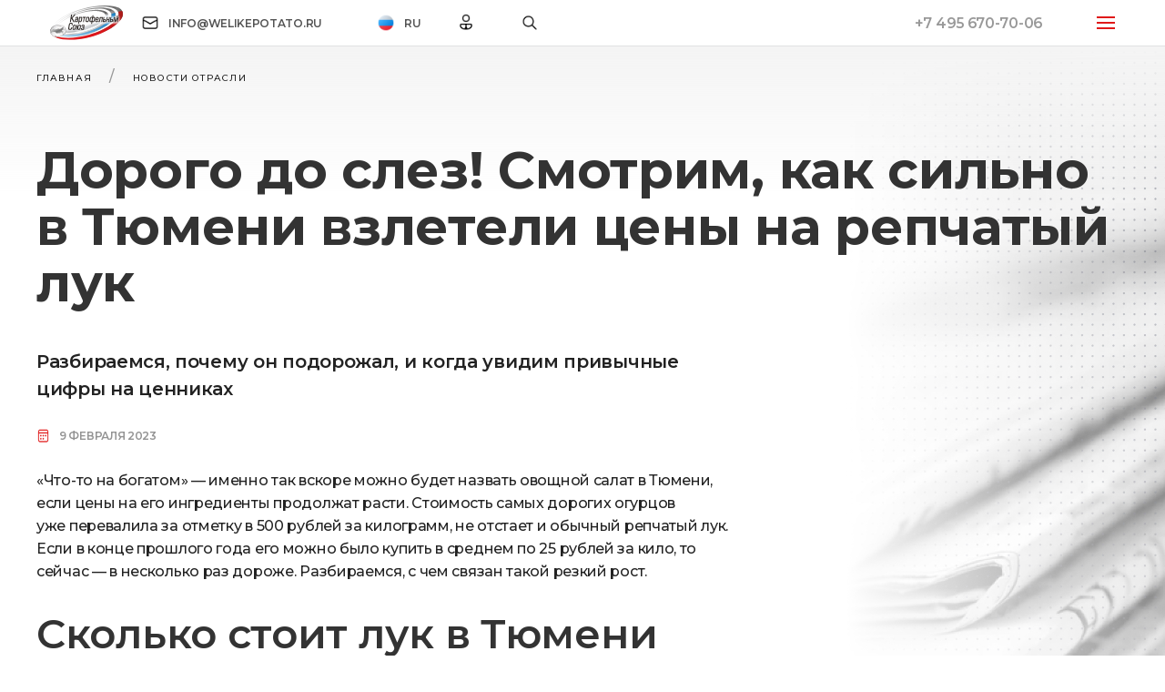

--- FILE ---
content_type: text/html; charset=UTF-8
request_url: https://welikepotato.ru/dorogo-do-slez-smotrim-kak-silno-v-tyumeni-vzleteli-czeny-na-repchatyj-luk/
body_size: 31243
content:

<!DOCTYPE html>
<html lang="ru">

<head>
	<meta name="yandex-verification" content="69ebbb253537fe8c" />
	<meta charset="UTF-8">
	<meta name="viewport" content="width=device-width, initial-scale=1">
	<link rel="preconnect" href="https://fonts.googleapis.com">
	<link rel="preconnect" href="https://fonts.gstatic.com" crossorigin>
	<link href="https://fonts.googleapis.com/css2?family=Montserrat:wght@400;500;600;700&display=swap" rel="stylesheet">
	<meta name='robots' content='index, follow, max-image-preview:large, max-snippet:-1, max-video-preview:-1' />
<meta name="description" content="Разбираемся, почему он подорожал, и когда увидим привычные цифры на ценниках" />
<meta name="keywords" content="Новости отрасли, Новости на главной странице" />


<meta property="article:section" content="Новости на главной странице" />
<meta property="og:description" content="Разбираемся, почему он подорожал, и когда увидим привычные цифры на ценниках" />
<meta property="og:image" content="https://welikepotato.ru/wp-content/uploads/2023/02/0902235478-optimized.jpg" />
<meta property="og:image:height" content="438" />
<meta property="og:image:type" content="image/jpeg" />
<meta property="og:image:width" content="656" />
<meta property="og:image" content="https://welikepotato.ru/wp-content/uploads/2023/02/0902235478-300x190-optimized.jpg" />
<meta property="og:image:height" content="190" />
<meta property="og:image:width" content="300" />
<meta property="og:locale" content="ru_RU" />
<meta property="og:site_name" content="Картофельный Союз" />
<meta property="og:title" content="Дорого до слез! Смотрим, как сильно в Тюмени взлетели цены на репчатый лук" />
<meta property="og:type" content="article" />
<meta property="og:url" content="https://welikepotato.ru/dorogo-do-slez-smotrim-kak-silno-v-tyumeni-vzleteli-czeny-na-repchatyj-luk/" />
<meta name="twitter:card" content="summary" />
<meta name="twitter:description" content="Разбираемся, почему он подорожал, и когда увидим привычные цифры на ценниках" />
<meta name="twitter:image" content="https://welikepotato.ru/wp-content/uploads/2023/02/0902235478-optimized.jpg" />
<meta name="twitter:title" content="Дорого до слез! Смотрим, как сильно в Тюмени взлетели цены на репчатый лук" />


	<!-- This site is optimized with the Yoast SEO plugin v26.8 - https://yoast.com/product/yoast-seo-wordpress/ -->
	<title>Дорого до слез! Смотрим, как сильно в Тюмени взлетели цены на репчатый лук</title>
	<link rel="canonical" href="https://welikepotato.ru/dorogo-do-slez-smotrim-kak-silno-v-tyumeni-vzleteli-czeny-na-repchatyj-luk/" />
	<meta property="og:locale" content="ru_RU" />
	<meta property="og:type" content="article" />
	<meta property="og:title" content="Дорого до слез! Смотрим, как сильно в Тюмени взлетели цены на репчатый лук" />
	<meta property="og:description" content="Разбираемся, почему он подорожал, и когда увидим привычные цифры на ценниках" />
	<meta property="og:url" content="https://welikepotato.ru/dorogo-do-slez-smotrim-kak-silno-v-tyumeni-vzleteli-czeny-na-repchatyj-luk/" />
	<meta property="og:site_name" content="Картофельный Союз" />
	<meta property="article:published_time" content="2023-02-09T12:18:44+00:00" />
	<meta property="og:image" content="https://welikepotato.ru/wp-content/uploads/2023/02/0902235478-optimized.jpg" />
	<meta property="og:image:width" content="656" />
	<meta property="og:image:height" content="438" />
	<meta property="og:image:type" content="image/jpeg" />
	<meta name="author" content="user0012022" />
	<meta name="twitter:card" content="summary_large_image" />
	<meta name="twitter:label1" content="Написано автором" />
	<meta name="twitter:data1" content="user0012022" />
	<script type="application/ld+json" class="yoast-schema-graph">{"@context":"https://schema.org","@graph":[{"@type":"Article","@id":"https://welikepotato.ru/dorogo-do-slez-smotrim-kak-silno-v-tyumeni-vzleteli-czeny-na-repchatyj-luk/#article","isPartOf":{"@id":"https://welikepotato.ru/dorogo-do-slez-smotrim-kak-silno-v-tyumeni-vzleteli-czeny-na-repchatyj-luk/"},"author":{"name":"user0012022","@id":"https://welikepotato.ru/#/schema/person/fdd14d384d4e93212e99ff96afb54fb7"},"headline":"Дорого до слез! Смотрим, как сильно в Тюмени взлетели цены на репчатый лук","datePublished":"2023-02-09T12:18:44+00:00","mainEntityOfPage":{"@id":"https://welikepotato.ru/dorogo-do-slez-smotrim-kak-silno-v-tyumeni-vzleteli-czeny-na-repchatyj-luk/"},"wordCount":552,"commentCount":0,"image":{"@id":"https://welikepotato.ru/dorogo-do-slez-smotrim-kak-silno-v-tyumeni-vzleteli-czeny-na-repchatyj-luk/#primaryimage"},"thumbnailUrl":"https://welikepotato.ru/wp-content/uploads/2023/02/0902235478-optimized.jpg","articleSection":["Новости на главной странице","Новости отрасли"],"inLanguage":"ru-RU","potentialAction":[{"@type":"CommentAction","name":"Comment","target":["https://welikepotato.ru/dorogo-do-slez-smotrim-kak-silno-v-tyumeni-vzleteli-czeny-na-repchatyj-luk/#respond"]}]},{"@type":"WebPage","@id":"https://welikepotato.ru/dorogo-do-slez-smotrim-kak-silno-v-tyumeni-vzleteli-czeny-na-repchatyj-luk/","url":"https://welikepotato.ru/dorogo-do-slez-smotrim-kak-silno-v-tyumeni-vzleteli-czeny-na-repchatyj-luk/","name":"Дорого до слез! Смотрим, как сильно в Тюмени взлетели цены на репчатый лук","isPartOf":{"@id":"https://welikepotato.ru/#website"},"primaryImageOfPage":{"@id":"https://welikepotato.ru/dorogo-do-slez-smotrim-kak-silno-v-tyumeni-vzleteli-czeny-na-repchatyj-luk/#primaryimage"},"image":{"@id":"https://welikepotato.ru/dorogo-do-slez-smotrim-kak-silno-v-tyumeni-vzleteli-czeny-na-repchatyj-luk/#primaryimage"},"thumbnailUrl":"https://welikepotato.ru/wp-content/uploads/2023/02/0902235478-optimized.jpg","datePublished":"2023-02-09T12:18:44+00:00","author":{"@id":"https://welikepotato.ru/#/schema/person/fdd14d384d4e93212e99ff96afb54fb7"},"breadcrumb":{"@id":"https://welikepotato.ru/dorogo-do-slez-smotrim-kak-silno-v-tyumeni-vzleteli-czeny-na-repchatyj-luk/#breadcrumb"},"inLanguage":"ru-RU","potentialAction":[{"@type":"ReadAction","target":["https://welikepotato.ru/dorogo-do-slez-smotrim-kak-silno-v-tyumeni-vzleteli-czeny-na-repchatyj-luk/"]}]},{"@type":"ImageObject","inLanguage":"ru-RU","@id":"https://welikepotato.ru/dorogo-do-slez-smotrim-kak-silno-v-tyumeni-vzleteli-czeny-na-repchatyj-luk/#primaryimage","url":"https://welikepotato.ru/wp-content/uploads/2023/02/0902235478-optimized.jpg","contentUrl":"https://welikepotato.ru/wp-content/uploads/2023/02/0902235478-optimized.jpg","width":656,"height":438},{"@type":"BreadcrumbList","@id":"https://welikepotato.ru/dorogo-do-slez-smotrim-kak-silno-v-tyumeni-vzleteli-czeny-na-repchatyj-luk/#breadcrumb","itemListElement":[{"@type":"ListItem","position":1,"name":"Главная страница","item":"https://welikepotato.ru/"},{"@type":"ListItem","position":2,"name":"Страница записей","item":"https://welikepotato.ru/info-page/"},{"@type":"ListItem","position":3,"name":"Дорого до слез! Смотрим, как сильно в Тюмени взлетели цены на репчатый лук"}]},{"@type":"WebSite","@id":"https://welikepotato.ru/#website","url":"https://welikepotato.ru/","name":"Картофельный Союз","description":"информационный портал Картофельного Союза","potentialAction":[{"@type":"SearchAction","target":{"@type":"EntryPoint","urlTemplate":"https://welikepotato.ru/?s={search_term_string}"},"query-input":{"@type":"PropertyValueSpecification","valueRequired":true,"valueName":"search_term_string"}}],"inLanguage":"ru-RU"},{"@type":"Person","@id":"https://welikepotato.ru/#/schema/person/fdd14d384d4e93212e99ff96afb54fb7","name":"user0012022","image":{"@type":"ImageObject","inLanguage":"ru-RU","@id":"https://welikepotato.ru/#/schema/person/image/","url":"https://welikepotato.ru/wp-content/uploads/rcl-uploads/avatars/1-150x150-optimized.jpg?ver=1657553543","contentUrl":"https://welikepotato.ru/wp-content/uploads/rcl-uploads/avatars/1-150x150-optimized.jpg?ver=1657553543","caption":"user0012022"},"sameAs":["https://welikepotato.ru"],"url":"https://welikepotato.ru/account/?user=1"}]}</script>
	<!-- / Yoast SEO plugin. -->


<link rel='dns-prefetch' href='//use.fontawesome.com' />
<link rel="alternate" type="application/rss+xml" title="Картофельный Союз &raquo; Лента комментариев к &laquo;Дорого до слез! Смотрим, как сильно в Тюмени взлетели цены на репчатый лук&raquo;" href="https://welikepotato.ru/dorogo-do-slez-smotrim-kak-silno-v-tyumeni-vzleteli-czeny-na-repchatyj-luk/feed/" />
<link rel="alternate" title="oEmbed (JSON)" type="application/json+oembed" href="https://welikepotato.ru/wp-json/oembed/1.0/embed?url=https%3A%2F%2Fwelikepotato.ru%2Fdorogo-do-slez-smotrim-kak-silno-v-tyumeni-vzleteli-czeny-na-repchatyj-luk%2F" />
<link rel="alternate" title="oEmbed (XML)" type="text/xml+oembed" href="https://welikepotato.ru/wp-json/oembed/1.0/embed?url=https%3A%2F%2Fwelikepotato.ru%2Fdorogo-do-slez-smotrim-kak-silno-v-tyumeni-vzleteli-czeny-na-repchatyj-luk%2F&#038;format=xml" />
		<style>
			.lazyload,
			.lazyloading {
				max-width: 100%;
			}
		</style>
		<style id='wp-img-auto-sizes-contain-inline-css' type='text/css'>
img:is([sizes=auto i],[sizes^="auto," i]){contain-intrinsic-size:3000px 1500px}
/*# sourceURL=wp-img-auto-sizes-contain-inline-css */
</style>
<style id='wp-emoji-styles-inline-css' type='text/css'>

	img.wp-smiley, img.emoji {
		display: inline !important;
		border: none !important;
		box-shadow: none !important;
		height: 1em !important;
		width: 1em !important;
		margin: 0 0.07em !important;
		vertical-align: -0.1em !important;
		background: none !important;
		padding: 0 !important;
	}
/*# sourceURL=wp-emoji-styles-inline-css */
</style>
<link rel='stylesheet' id='wp-block-library-css' href='https://welikepotato.ru/wp-includes/css/dist/block-library/style.min.css?ver=6.9' type='text/css' media='all' />
<style id='wp-block-heading-inline-css' type='text/css'>
h1:where(.wp-block-heading).has-background,h2:where(.wp-block-heading).has-background,h3:where(.wp-block-heading).has-background,h4:where(.wp-block-heading).has-background,h5:where(.wp-block-heading).has-background,h6:where(.wp-block-heading).has-background{padding:1.25em 2.375em}h1.has-text-align-left[style*=writing-mode]:where([style*=vertical-lr]),h1.has-text-align-right[style*=writing-mode]:where([style*=vertical-rl]),h2.has-text-align-left[style*=writing-mode]:where([style*=vertical-lr]),h2.has-text-align-right[style*=writing-mode]:where([style*=vertical-rl]),h3.has-text-align-left[style*=writing-mode]:where([style*=vertical-lr]),h3.has-text-align-right[style*=writing-mode]:where([style*=vertical-rl]),h4.has-text-align-left[style*=writing-mode]:where([style*=vertical-lr]),h4.has-text-align-right[style*=writing-mode]:where([style*=vertical-rl]),h5.has-text-align-left[style*=writing-mode]:where([style*=vertical-lr]),h5.has-text-align-right[style*=writing-mode]:where([style*=vertical-rl]),h6.has-text-align-left[style*=writing-mode]:where([style*=vertical-lr]),h6.has-text-align-right[style*=writing-mode]:where([style*=vertical-rl]){rotate:180deg}
/*# sourceURL=https://welikepotato.ru/wp-includes/blocks/heading/style.min.css */
</style>
<style id='wp-block-image-inline-css' type='text/css'>
.wp-block-image>a,.wp-block-image>figure>a{display:inline-block}.wp-block-image img{box-sizing:border-box;height:auto;max-width:100%;vertical-align:bottom}@media not (prefers-reduced-motion){.wp-block-image img.hide{visibility:hidden}.wp-block-image img.show{animation:show-content-image .4s}}.wp-block-image[style*=border-radius] img,.wp-block-image[style*=border-radius]>a{border-radius:inherit}.wp-block-image.has-custom-border img{box-sizing:border-box}.wp-block-image.aligncenter{text-align:center}.wp-block-image.alignfull>a,.wp-block-image.alignwide>a{width:100%}.wp-block-image.alignfull img,.wp-block-image.alignwide img{height:auto;width:100%}.wp-block-image .aligncenter,.wp-block-image .alignleft,.wp-block-image .alignright,.wp-block-image.aligncenter,.wp-block-image.alignleft,.wp-block-image.alignright{display:table}.wp-block-image .aligncenter>figcaption,.wp-block-image .alignleft>figcaption,.wp-block-image .alignright>figcaption,.wp-block-image.aligncenter>figcaption,.wp-block-image.alignleft>figcaption,.wp-block-image.alignright>figcaption{caption-side:bottom;display:table-caption}.wp-block-image .alignleft{float:left;margin:.5em 1em .5em 0}.wp-block-image .alignright{float:right;margin:.5em 0 .5em 1em}.wp-block-image .aligncenter{margin-left:auto;margin-right:auto}.wp-block-image :where(figcaption){margin-bottom:1em;margin-top:.5em}.wp-block-image.is-style-circle-mask img{border-radius:9999px}@supports ((-webkit-mask-image:none) or (mask-image:none)) or (-webkit-mask-image:none){.wp-block-image.is-style-circle-mask img{border-radius:0;-webkit-mask-image:url('data:image/svg+xml;utf8,<svg viewBox="0 0 100 100" xmlns="http://www.w3.org/2000/svg"><circle cx="50" cy="50" r="50"/></svg>');mask-image:url('data:image/svg+xml;utf8,<svg viewBox="0 0 100 100" xmlns="http://www.w3.org/2000/svg"><circle cx="50" cy="50" r="50"/></svg>');mask-mode:alpha;-webkit-mask-position:center;mask-position:center;-webkit-mask-repeat:no-repeat;mask-repeat:no-repeat;-webkit-mask-size:contain;mask-size:contain}}:root :where(.wp-block-image.is-style-rounded img,.wp-block-image .is-style-rounded img){border-radius:9999px}.wp-block-image figure{margin:0}.wp-lightbox-container{display:flex;flex-direction:column;position:relative}.wp-lightbox-container img{cursor:zoom-in}.wp-lightbox-container img:hover+button{opacity:1}.wp-lightbox-container button{align-items:center;backdrop-filter:blur(16px) saturate(180%);background-color:#5a5a5a40;border:none;border-radius:4px;cursor:zoom-in;display:flex;height:20px;justify-content:center;opacity:0;padding:0;position:absolute;right:16px;text-align:center;top:16px;width:20px;z-index:100}@media not (prefers-reduced-motion){.wp-lightbox-container button{transition:opacity .2s ease}}.wp-lightbox-container button:focus-visible{outline:3px auto #5a5a5a40;outline:3px auto -webkit-focus-ring-color;outline-offset:3px}.wp-lightbox-container button:hover{cursor:pointer;opacity:1}.wp-lightbox-container button:focus{opacity:1}.wp-lightbox-container button:focus,.wp-lightbox-container button:hover,.wp-lightbox-container button:not(:hover):not(:active):not(.has-background){background-color:#5a5a5a40;border:none}.wp-lightbox-overlay{box-sizing:border-box;cursor:zoom-out;height:100vh;left:0;overflow:hidden;position:fixed;top:0;visibility:hidden;width:100%;z-index:100000}.wp-lightbox-overlay .close-button{align-items:center;cursor:pointer;display:flex;justify-content:center;min-height:40px;min-width:40px;padding:0;position:absolute;right:calc(env(safe-area-inset-right) + 16px);top:calc(env(safe-area-inset-top) + 16px);z-index:5000000}.wp-lightbox-overlay .close-button:focus,.wp-lightbox-overlay .close-button:hover,.wp-lightbox-overlay .close-button:not(:hover):not(:active):not(.has-background){background:none;border:none}.wp-lightbox-overlay .lightbox-image-container{height:var(--wp--lightbox-container-height);left:50%;overflow:hidden;position:absolute;top:50%;transform:translate(-50%,-50%);transform-origin:top left;width:var(--wp--lightbox-container-width);z-index:9999999999}.wp-lightbox-overlay .wp-block-image{align-items:center;box-sizing:border-box;display:flex;height:100%;justify-content:center;margin:0;position:relative;transform-origin:0 0;width:100%;z-index:3000000}.wp-lightbox-overlay .wp-block-image img{height:var(--wp--lightbox-image-height);min-height:var(--wp--lightbox-image-height);min-width:var(--wp--lightbox-image-width);width:var(--wp--lightbox-image-width)}.wp-lightbox-overlay .wp-block-image figcaption{display:none}.wp-lightbox-overlay button{background:none;border:none}.wp-lightbox-overlay .scrim{background-color:#fff;height:100%;opacity:.9;position:absolute;width:100%;z-index:2000000}.wp-lightbox-overlay.active{visibility:visible}@media not (prefers-reduced-motion){.wp-lightbox-overlay.active{animation:turn-on-visibility .25s both}.wp-lightbox-overlay.active img{animation:turn-on-visibility .35s both}.wp-lightbox-overlay.show-closing-animation:not(.active){animation:turn-off-visibility .35s both}.wp-lightbox-overlay.show-closing-animation:not(.active) img{animation:turn-off-visibility .25s both}.wp-lightbox-overlay.zoom.active{animation:none;opacity:1;visibility:visible}.wp-lightbox-overlay.zoom.active .lightbox-image-container{animation:lightbox-zoom-in .4s}.wp-lightbox-overlay.zoom.active .lightbox-image-container img{animation:none}.wp-lightbox-overlay.zoom.active .scrim{animation:turn-on-visibility .4s forwards}.wp-lightbox-overlay.zoom.show-closing-animation:not(.active){animation:none}.wp-lightbox-overlay.zoom.show-closing-animation:not(.active) .lightbox-image-container{animation:lightbox-zoom-out .4s}.wp-lightbox-overlay.zoom.show-closing-animation:not(.active) .lightbox-image-container img{animation:none}.wp-lightbox-overlay.zoom.show-closing-animation:not(.active) .scrim{animation:turn-off-visibility .4s forwards}}@keyframes show-content-image{0%{visibility:hidden}99%{visibility:hidden}to{visibility:visible}}@keyframes turn-on-visibility{0%{opacity:0}to{opacity:1}}@keyframes turn-off-visibility{0%{opacity:1;visibility:visible}99%{opacity:0;visibility:visible}to{opacity:0;visibility:hidden}}@keyframes lightbox-zoom-in{0%{transform:translate(calc((-100vw + var(--wp--lightbox-scrollbar-width))/2 + var(--wp--lightbox-initial-left-position)),calc(-50vh + var(--wp--lightbox-initial-top-position))) scale(var(--wp--lightbox-scale))}to{transform:translate(-50%,-50%) scale(1)}}@keyframes lightbox-zoom-out{0%{transform:translate(-50%,-50%) scale(1);visibility:visible}99%{visibility:visible}to{transform:translate(calc((-100vw + var(--wp--lightbox-scrollbar-width))/2 + var(--wp--lightbox-initial-left-position)),calc(-50vh + var(--wp--lightbox-initial-top-position))) scale(var(--wp--lightbox-scale));visibility:hidden}}
/*# sourceURL=https://welikepotato.ru/wp-includes/blocks/image/style.min.css */
</style>
<style id='wp-block-paragraph-inline-css' type='text/css'>
.is-small-text{font-size:.875em}.is-regular-text{font-size:1em}.is-large-text{font-size:2.25em}.is-larger-text{font-size:3em}.has-drop-cap:not(:focus):first-letter{float:left;font-size:8.4em;font-style:normal;font-weight:100;line-height:.68;margin:.05em .1em 0 0;text-transform:uppercase}body.rtl .has-drop-cap:not(:focus):first-letter{float:none;margin-left:.1em}p.has-drop-cap.has-background{overflow:hidden}:root :where(p.has-background){padding:1.25em 2.375em}:where(p.has-text-color:not(.has-link-color)) a{color:inherit}p.has-text-align-left[style*="writing-mode:vertical-lr"],p.has-text-align-right[style*="writing-mode:vertical-rl"]{rotate:180deg}
/*# sourceURL=https://welikepotato.ru/wp-includes/blocks/paragraph/style.min.css */
</style>
<style id='global-styles-inline-css' type='text/css'>
:root{--wp--preset--aspect-ratio--square: 1;--wp--preset--aspect-ratio--4-3: 4/3;--wp--preset--aspect-ratio--3-4: 3/4;--wp--preset--aspect-ratio--3-2: 3/2;--wp--preset--aspect-ratio--2-3: 2/3;--wp--preset--aspect-ratio--16-9: 16/9;--wp--preset--aspect-ratio--9-16: 9/16;--wp--preset--color--black: #000000;--wp--preset--color--cyan-bluish-gray: #abb8c3;--wp--preset--color--white: #ffffff;--wp--preset--color--pale-pink: #f78da7;--wp--preset--color--vivid-red: #cf2e2e;--wp--preset--color--luminous-vivid-orange: #ff6900;--wp--preset--color--luminous-vivid-amber: #fcb900;--wp--preset--color--light-green-cyan: #7bdcb5;--wp--preset--color--vivid-green-cyan: #00d084;--wp--preset--color--pale-cyan-blue: #8ed1fc;--wp--preset--color--vivid-cyan-blue: #0693e3;--wp--preset--color--vivid-purple: #9b51e0;--wp--preset--gradient--vivid-cyan-blue-to-vivid-purple: linear-gradient(135deg,rgb(6,147,227) 0%,rgb(155,81,224) 100%);--wp--preset--gradient--light-green-cyan-to-vivid-green-cyan: linear-gradient(135deg,rgb(122,220,180) 0%,rgb(0,208,130) 100%);--wp--preset--gradient--luminous-vivid-amber-to-luminous-vivid-orange: linear-gradient(135deg,rgb(252,185,0) 0%,rgb(255,105,0) 100%);--wp--preset--gradient--luminous-vivid-orange-to-vivid-red: linear-gradient(135deg,rgb(255,105,0) 0%,rgb(207,46,46) 100%);--wp--preset--gradient--very-light-gray-to-cyan-bluish-gray: linear-gradient(135deg,rgb(238,238,238) 0%,rgb(169,184,195) 100%);--wp--preset--gradient--cool-to-warm-spectrum: linear-gradient(135deg,rgb(74,234,220) 0%,rgb(151,120,209) 20%,rgb(207,42,186) 40%,rgb(238,44,130) 60%,rgb(251,105,98) 80%,rgb(254,248,76) 100%);--wp--preset--gradient--blush-light-purple: linear-gradient(135deg,rgb(255,206,236) 0%,rgb(152,150,240) 100%);--wp--preset--gradient--blush-bordeaux: linear-gradient(135deg,rgb(254,205,165) 0%,rgb(254,45,45) 50%,rgb(107,0,62) 100%);--wp--preset--gradient--luminous-dusk: linear-gradient(135deg,rgb(255,203,112) 0%,rgb(199,81,192) 50%,rgb(65,88,208) 100%);--wp--preset--gradient--pale-ocean: linear-gradient(135deg,rgb(255,245,203) 0%,rgb(182,227,212) 50%,rgb(51,167,181) 100%);--wp--preset--gradient--electric-grass: linear-gradient(135deg,rgb(202,248,128) 0%,rgb(113,206,126) 100%);--wp--preset--gradient--midnight: linear-gradient(135deg,rgb(2,3,129) 0%,rgb(40,116,252) 100%);--wp--preset--font-size--small: 13px;--wp--preset--font-size--medium: 20px;--wp--preset--font-size--large: 36px;--wp--preset--font-size--x-large: 42px;--wp--preset--spacing--20: 0.44rem;--wp--preset--spacing--30: 0.67rem;--wp--preset--spacing--40: 1rem;--wp--preset--spacing--50: 1.5rem;--wp--preset--spacing--60: 2.25rem;--wp--preset--spacing--70: 3.38rem;--wp--preset--spacing--80: 5.06rem;--wp--preset--shadow--natural: 6px 6px 9px rgba(0, 0, 0, 0.2);--wp--preset--shadow--deep: 12px 12px 50px rgba(0, 0, 0, 0.4);--wp--preset--shadow--sharp: 6px 6px 0px rgba(0, 0, 0, 0.2);--wp--preset--shadow--outlined: 6px 6px 0px -3px rgb(255, 255, 255), 6px 6px rgb(0, 0, 0);--wp--preset--shadow--crisp: 6px 6px 0px rgb(0, 0, 0);}:where(.is-layout-flex){gap: 0.5em;}:where(.is-layout-grid){gap: 0.5em;}body .is-layout-flex{display: flex;}.is-layout-flex{flex-wrap: wrap;align-items: center;}.is-layout-flex > :is(*, div){margin: 0;}body .is-layout-grid{display: grid;}.is-layout-grid > :is(*, div){margin: 0;}:where(.wp-block-columns.is-layout-flex){gap: 2em;}:where(.wp-block-columns.is-layout-grid){gap: 2em;}:where(.wp-block-post-template.is-layout-flex){gap: 1.25em;}:where(.wp-block-post-template.is-layout-grid){gap: 1.25em;}.has-black-color{color: var(--wp--preset--color--black) !important;}.has-cyan-bluish-gray-color{color: var(--wp--preset--color--cyan-bluish-gray) !important;}.has-white-color{color: var(--wp--preset--color--white) !important;}.has-pale-pink-color{color: var(--wp--preset--color--pale-pink) !important;}.has-vivid-red-color{color: var(--wp--preset--color--vivid-red) !important;}.has-luminous-vivid-orange-color{color: var(--wp--preset--color--luminous-vivid-orange) !important;}.has-luminous-vivid-amber-color{color: var(--wp--preset--color--luminous-vivid-amber) !important;}.has-light-green-cyan-color{color: var(--wp--preset--color--light-green-cyan) !important;}.has-vivid-green-cyan-color{color: var(--wp--preset--color--vivid-green-cyan) !important;}.has-pale-cyan-blue-color{color: var(--wp--preset--color--pale-cyan-blue) !important;}.has-vivid-cyan-blue-color{color: var(--wp--preset--color--vivid-cyan-blue) !important;}.has-vivid-purple-color{color: var(--wp--preset--color--vivid-purple) !important;}.has-black-background-color{background-color: var(--wp--preset--color--black) !important;}.has-cyan-bluish-gray-background-color{background-color: var(--wp--preset--color--cyan-bluish-gray) !important;}.has-white-background-color{background-color: var(--wp--preset--color--white) !important;}.has-pale-pink-background-color{background-color: var(--wp--preset--color--pale-pink) !important;}.has-vivid-red-background-color{background-color: var(--wp--preset--color--vivid-red) !important;}.has-luminous-vivid-orange-background-color{background-color: var(--wp--preset--color--luminous-vivid-orange) !important;}.has-luminous-vivid-amber-background-color{background-color: var(--wp--preset--color--luminous-vivid-amber) !important;}.has-light-green-cyan-background-color{background-color: var(--wp--preset--color--light-green-cyan) !important;}.has-vivid-green-cyan-background-color{background-color: var(--wp--preset--color--vivid-green-cyan) !important;}.has-pale-cyan-blue-background-color{background-color: var(--wp--preset--color--pale-cyan-blue) !important;}.has-vivid-cyan-blue-background-color{background-color: var(--wp--preset--color--vivid-cyan-blue) !important;}.has-vivid-purple-background-color{background-color: var(--wp--preset--color--vivid-purple) !important;}.has-black-border-color{border-color: var(--wp--preset--color--black) !important;}.has-cyan-bluish-gray-border-color{border-color: var(--wp--preset--color--cyan-bluish-gray) !important;}.has-white-border-color{border-color: var(--wp--preset--color--white) !important;}.has-pale-pink-border-color{border-color: var(--wp--preset--color--pale-pink) !important;}.has-vivid-red-border-color{border-color: var(--wp--preset--color--vivid-red) !important;}.has-luminous-vivid-orange-border-color{border-color: var(--wp--preset--color--luminous-vivid-orange) !important;}.has-luminous-vivid-amber-border-color{border-color: var(--wp--preset--color--luminous-vivid-amber) !important;}.has-light-green-cyan-border-color{border-color: var(--wp--preset--color--light-green-cyan) !important;}.has-vivid-green-cyan-border-color{border-color: var(--wp--preset--color--vivid-green-cyan) !important;}.has-pale-cyan-blue-border-color{border-color: var(--wp--preset--color--pale-cyan-blue) !important;}.has-vivid-cyan-blue-border-color{border-color: var(--wp--preset--color--vivid-cyan-blue) !important;}.has-vivid-purple-border-color{border-color: var(--wp--preset--color--vivid-purple) !important;}.has-vivid-cyan-blue-to-vivid-purple-gradient-background{background: var(--wp--preset--gradient--vivid-cyan-blue-to-vivid-purple) !important;}.has-light-green-cyan-to-vivid-green-cyan-gradient-background{background: var(--wp--preset--gradient--light-green-cyan-to-vivid-green-cyan) !important;}.has-luminous-vivid-amber-to-luminous-vivid-orange-gradient-background{background: var(--wp--preset--gradient--luminous-vivid-amber-to-luminous-vivid-orange) !important;}.has-luminous-vivid-orange-to-vivid-red-gradient-background{background: var(--wp--preset--gradient--luminous-vivid-orange-to-vivid-red) !important;}.has-very-light-gray-to-cyan-bluish-gray-gradient-background{background: var(--wp--preset--gradient--very-light-gray-to-cyan-bluish-gray) !important;}.has-cool-to-warm-spectrum-gradient-background{background: var(--wp--preset--gradient--cool-to-warm-spectrum) !important;}.has-blush-light-purple-gradient-background{background: var(--wp--preset--gradient--blush-light-purple) !important;}.has-blush-bordeaux-gradient-background{background: var(--wp--preset--gradient--blush-bordeaux) !important;}.has-luminous-dusk-gradient-background{background: var(--wp--preset--gradient--luminous-dusk) !important;}.has-pale-ocean-gradient-background{background: var(--wp--preset--gradient--pale-ocean) !important;}.has-electric-grass-gradient-background{background: var(--wp--preset--gradient--electric-grass) !important;}.has-midnight-gradient-background{background: var(--wp--preset--gradient--midnight) !important;}.has-small-font-size{font-size: var(--wp--preset--font-size--small) !important;}.has-medium-font-size{font-size: var(--wp--preset--font-size--medium) !important;}.has-large-font-size{font-size: var(--wp--preset--font-size--large) !important;}.has-x-large-font-size{font-size: var(--wp--preset--font-size--x-large) !important;}
/*# sourceURL=global-styles-inline-css */
</style>

<style id='classic-theme-styles-inline-css' type='text/css'>
/*! This file is auto-generated */
.wp-block-button__link{color:#fff;background-color:#32373c;border-radius:9999px;box-shadow:none;text-decoration:none;padding:calc(.667em + 2px) calc(1.333em + 2px);font-size:1.125em}.wp-block-file__button{background:#32373c;color:#fff;text-decoration:none}
/*# sourceURL=/wp-includes/css/classic-themes.min.css */
</style>
<style id='font-awesome-svg-styles-default-inline-css' type='text/css'>
.svg-inline--fa {
  display: inline-block;
  height: 1em;
  overflow: visible;
  vertical-align: -.125em;
}
/*# sourceURL=font-awesome-svg-styles-default-inline-css */
</style>
<link rel='stylesheet' id='font-awesome-svg-styles-css' href='https://welikepotato.ru/wp-content/uploads/font-awesome/v6.2.0/css/svg-with-js.css' type='text/css' media='all' />
<style id='font-awesome-svg-styles-inline-css' type='text/css'>
   .wp-block-font-awesome-icon svg::before,
   .wp-rich-text-font-awesome-icon svg::before {content: unset;}
/*# sourceURL=font-awesome-svg-styles-inline-css */
</style>
<link rel='stylesheet' id='categories-images-styles-css' href='https://welikepotato.ru/wp-content/plugins/categories-images/assets/css/zci-styles.css?ver=3.3.1' type='text/css' media='all' />
<link rel='stylesheet' id='contact-form-7-css' href='https://welikepotato.ru/wp-content/plugins/contact-form-7/includes/css/styles.css?ver=6.1.4' type='text/css' media='all' />
<link rel='stylesheet' id='lbwps-styles-photoswipe5-main-css' href='https://welikepotato.ru/wp-content/plugins/lightbox-photoswipe/assets/ps5/styles/main.css?ver=5.8.2' type='text/css' media='all' />
<link rel='stylesheet' id='russiaexussr-html5-map-style-css' href='https://welikepotato.ru/wp-content/plugins/russia-ex-ussrhtmlmap/static/css/map.css?ver=6.9' type='text/css' media='all' />
<link rel='stylesheet' id='rcl-awesome-css' href='https://welikepotato.ru/wp-content/plugins/wp-recall/assets/rcl-awesome/rcl-awesome.min.css?ver=16.25.19' type='text/css' media='all' />
<link rel='stylesheet' id='animate-css-css' href='https://welikepotato.ru/wp-content/plugins/wp-recall/assets/css/animate-css/animate.min.css?ver=16.25.19' type='text/css' media='all' />
<link rel='stylesheet' id='rcl-core-css' href='https://welikepotato.ru/wp-content/plugins/wp-recall/assets/css/core.css?ver=16.25.19' type='text/css' media='all' />
<link rel='stylesheet' id='rcl-users-list-css' href='https://welikepotato.ru/wp-content/plugins/wp-recall/assets/css/users.css?ver=16.25.19' type='text/css' media='all' />
<link rel='stylesheet' id='rcl-register-form-css' href='https://welikepotato.ru/wp-content/plugins/wp-recall/assets/css/regform.css?ver=16.25.19' type='text/css' media='all' />
<link rel='stylesheet' id='rcl-bar-css' href='https://welikepotato.ru/wp-content/plugins/wp-recall/assets/css/recallbar.css?ver=16.25.19' type='text/css' media='all' />
<link rel='stylesheet' id='grace-theme-css' href='https://welikepotato.ru/wp-content/plugins/wp-recall/add-on/theme-grace/style.css?ver=16.25.19' type='text/css' media='all' />
<link rel='stylesheet' id='rcl-groups-css' href='https://welikepotato.ru/wp-content/plugins/wp-recall/add-on/groups/style.css?ver=16.25.19' type='text/css' media='all' />
<link rel='stylesheet' id='rcl-publics-css' href='https://welikepotato.ru/wp-content/plugins/wp-recall/add-on/publicpost/style.css?ver=16.25.19' type='text/css' media='all' />
<link rel='stylesheet' id='scroll-scss-css' href='https://welikepotato.ru/wp-content/themes/ks-theme/static/scss/scroll.scss?ver=1.0.0' type='text/css' media='all' />
<link rel='stylesheet' id='scroll-css' href='https://welikepotato.ru/wp-content/themes/ks-theme/static/css/scroll.css?ver=1.0.0' type='text/css' media='all' />
<link rel='stylesheet' id='uikit-css' href='https://welikepotato.ru/wp-content/themes/ks-theme/static/css/uikit.css?ver=1.0.0' type='text/css' media='all' />
<link rel='stylesheet' id='main-css' href='https://welikepotato.ru/wp-content/themes/ks-theme/static/css/main.css?t=2&#038;ver=1.0.0' type='text/css' media='all' />
<link rel='stylesheet' id='second-css' href='https://welikepotato.ru/wp-content/themes/ks-theme/static/css/second.css?ver=1.0.0' type='text/css' media='all' />
<link rel='stylesheet' id='comments-css' href='https://welikepotato.ru/wp-content/themes/ks-theme/static/css/comments-style.css?ver=1.0.0' type='text/css' media='all' />
<link rel='stylesheet' id='fancybox-css' href='https://welikepotato.ru/wp-content/themes/ks-theme/js/fancybox/fancybox.css?ver=1.0.0' type='text/css' media='all' />
<link rel='stylesheet' id='font-awesome-official-css' href='https://use.fontawesome.com/releases/v6.2.0/css/all.css' type='text/css' media='all' integrity="sha384-SOnAn/m2fVJCwnbEYgD4xzrPtvsXdElhOVvR8ND1YjB5nhGNwwf7nBQlhfAwHAZC" crossorigin="anonymous" />
<link rel='stylesheet' id='dflip-style-css' href='https://welikepotato.ru/wp-content/plugins/3d-flipbook-dflip-lite/assets/css/dflip.min.css?ver=2.4.20' type='text/css' media='all' />
<link rel='stylesheet' id='tablepress-default-css' href='https://welikepotato.ru/wp-content/tablepress-combined.min.css?ver=18' type='text/css' media='all' />
<link rel='stylesheet' id='wpdiscuz-frontend-css-css' href='https://welikepotato.ru/wp-content/plugins/wpdiscuz/themes/default/style.css?ver=7.6.45' type='text/css' media='all' />
<style id='wpdiscuz-frontend-css-inline-css' type='text/css'>
 #wpdcom .wpd-blog-administrator .wpd-comment-label{color:#ffffff;background-color:#0098ee;border:none}#wpdcom .wpd-blog-administrator .wpd-comment-author, #wpdcom .wpd-blog-administrator .wpd-comment-author a{color:#0098ee}#wpdcom.wpd-layout-1 .wpd-comment .wpd-blog-administrator .wpd-avatar img{border-color:#0098ee}#wpdcom.wpd-layout-2 .wpd-comment.wpd-reply .wpd-comment-wrap.wpd-blog-administrator{border-left:3px solid #0098ee}#wpdcom.wpd-layout-2 .wpd-comment .wpd-blog-administrator .wpd-avatar img{border-bottom-color:#0098ee}#wpdcom.wpd-layout-3 .wpd-blog-administrator .wpd-comment-subheader{border-top:1px dashed #0098ee}#wpdcom.wpd-layout-3 .wpd-reply .wpd-blog-administrator .wpd-comment-right{border-left:1px solid #0098ee}#wpdcom .wpd-blog-editor .wpd-comment-label{color:#ffffff;background-color:#0098ee;border:none}#wpdcom .wpd-blog-editor .wpd-comment-author, #wpdcom .wpd-blog-editor .wpd-comment-author a{color:#0098ee}#wpdcom.wpd-layout-1 .wpd-comment .wpd-blog-editor .wpd-avatar img{border-color:#0098ee}#wpdcom.wpd-layout-2 .wpd-comment.wpd-reply .wpd-comment-wrap.wpd-blog-editor{border-left:3px solid #0098ee}#wpdcom.wpd-layout-2 .wpd-comment .wpd-blog-editor .wpd-avatar img{border-bottom-color:#0098ee}#wpdcom.wpd-layout-3 .wpd-blog-editor .wpd-comment-subheader{border-top:1px dashed #0098ee}#wpdcom.wpd-layout-3 .wpd-reply .wpd-blog-editor .wpd-comment-right{border-left:1px solid #0098ee}#wpdcom .wpd-blog-author .wpd-comment-label{color:#ffffff;background-color:#0098ee;border:none}#wpdcom .wpd-blog-author .wpd-comment-author, #wpdcom .wpd-blog-author .wpd-comment-author a{color:#0098ee}#wpdcom.wpd-layout-1 .wpd-comment .wpd-blog-author .wpd-avatar img{border-color:#0098ee}#wpdcom.wpd-layout-2 .wpd-comment .wpd-blog-author .wpd-avatar img{border-bottom-color:#0098ee}#wpdcom.wpd-layout-3 .wpd-blog-author .wpd-comment-subheader{border-top:1px dashed #0098ee}#wpdcom.wpd-layout-3 .wpd-reply .wpd-blog-author .wpd-comment-right{border-left:1px solid #0098ee}#wpdcom .wpd-blog-contributor .wpd-comment-label{color:#ffffff;background-color:#0098ee;border:none}#wpdcom .wpd-blog-contributor .wpd-comment-author, #wpdcom .wpd-blog-contributor .wpd-comment-author a{color:#0098ee}#wpdcom.wpd-layout-1 .wpd-comment .wpd-blog-contributor .wpd-avatar img{border-color:#0098ee}#wpdcom.wpd-layout-2 .wpd-comment .wpd-blog-contributor .wpd-avatar img{border-bottom-color:#0098ee}#wpdcom.wpd-layout-3 .wpd-blog-contributor .wpd-comment-subheader{border-top:1px dashed #0098ee}#wpdcom.wpd-layout-3 .wpd-reply .wpd-blog-contributor .wpd-comment-right{border-left:1px solid #0098ee}#wpdcom .wpd-blog-subscriber .wpd-comment-label{color:#ffffff;background-color:#0098ee;border:none}#wpdcom .wpd-blog-subscriber .wpd-comment-author, #wpdcom .wpd-blog-subscriber .wpd-comment-author a{color:#0098ee}#wpdcom.wpd-layout-2 .wpd-comment .wpd-blog-subscriber .wpd-avatar img{border-bottom-color:#0098ee}#wpdcom.wpd-layout-3 .wpd-blog-subscriber .wpd-comment-subheader{border-top:1px dashed #0098ee}#wpdcom .wpd-blog-banned .wpd-comment-label{color:#ffffff;background-color:#0098ee;border:none}#wpdcom .wpd-blog-banned .wpd-comment-author, #wpdcom .wpd-blog-banned .wpd-comment-author a{color:#0098ee}#wpdcom.wpd-layout-1 .wpd-comment .wpd-blog-banned .wpd-avatar img{border-color:#0098ee}#wpdcom.wpd-layout-2 .wpd-comment .wpd-blog-banned .wpd-avatar img{border-bottom-color:#0098ee}#wpdcom.wpd-layout-3 .wpd-blog-banned .wpd-comment-subheader{border-top:1px dashed #0098ee}#wpdcom.wpd-layout-3 .wpd-reply .wpd-blog-banned .wpd-comment-right{border-left:1px solid #0098ee}#wpdcom .wpd-blog-author_noneks .wpd-comment-label{color:#ffffff;background-color:#0098ee;border:none}#wpdcom .wpd-blog-author_noneks .wpd-comment-author, #wpdcom .wpd-blog-author_noneks .wpd-comment-author a{color:#0098ee}#wpdcom.wpd-layout-1 .wpd-comment .wpd-blog-author_noneks .wpd-avatar img{border-color:#0098ee}#wpdcom.wpd-layout-2 .wpd-comment .wpd-blog-author_noneks .wpd-avatar img{border-bottom-color:#0098ee}#wpdcom.wpd-layout-3 .wpd-blog-author_noneks .wpd-comment-subheader{border-top:1px dashed #0098ee}#wpdcom.wpd-layout-3 .wpd-reply .wpd-blog-author_noneks .wpd-comment-right{border-left:1px solid #0098ee}#wpdcom .wpd-blog-wpseo_manager .wpd-comment-label{color:#ffffff;background-color:#00B38F;border:none}#wpdcom .wpd-blog-wpseo_manager .wpd-comment-author, #wpdcom .wpd-blog-wpseo_manager .wpd-comment-author a{color:#00B38F}#wpdcom.wpd-layout-1 .wpd-comment .wpd-blog-wpseo_manager .wpd-avatar img{border-color:#00B38F}#wpdcom.wpd-layout-2 .wpd-comment .wpd-blog-wpseo_manager .wpd-avatar img{border-bottom-color:#00B38F}#wpdcom.wpd-layout-3 .wpd-blog-wpseo_manager .wpd-comment-subheader{border-top:1px dashed #00B38F}#wpdcom.wpd-layout-3 .wpd-reply .wpd-blog-wpseo_manager .wpd-comment-right{border-left:1px solid #00B38F}#wpdcom .wpd-blog-wpseo_editor .wpd-comment-label{color:#ffffff;background-color:#00B38F;border:none}#wpdcom .wpd-blog-wpseo_editor .wpd-comment-author, #wpdcom .wpd-blog-wpseo_editor .wpd-comment-author a{color:#00B38F}#wpdcom.wpd-layout-1 .wpd-comment .wpd-blog-wpseo_editor .wpd-avatar img{border-color:#00B38F}#wpdcom.wpd-layout-2 .wpd-comment .wpd-blog-wpseo_editor .wpd-avatar img{border-bottom-color:#00B38F}#wpdcom.wpd-layout-3 .wpd-blog-wpseo_editor .wpd-comment-subheader{border-top:1px dashed #00B38F}#wpdcom.wpd-layout-3 .wpd-reply .wpd-blog-wpseo_editor .wpd-comment-right{border-left:1px solid #00B38F}#wpdcom .wpd-blog-post_author .wpd-comment-label{color:#ffffff;background-color:#0098ee;border:none}#wpdcom .wpd-blog-post_author .wpd-comment-author, #wpdcom .wpd-blog-post_author .wpd-comment-author a{color:#0098ee}#wpdcom .wpd-blog-post_author .wpd-avatar img{border-color:#0098ee}#wpdcom.wpd-layout-1 .wpd-comment .wpd-blog-post_author .wpd-avatar img{border-color:#0098ee}#wpdcom.wpd-layout-2 .wpd-comment.wpd-reply .wpd-comment-wrap.wpd-blog-post_author{border-left:3px solid #0098ee}#wpdcom.wpd-layout-2 .wpd-comment .wpd-blog-post_author .wpd-avatar img{border-bottom-color:#0098ee}#wpdcom.wpd-layout-3 .wpd-blog-post_author .wpd-comment-subheader{border-top:1px dashed #0098ee}#wpdcom.wpd-layout-3 .wpd-reply .wpd-blog-post_author .wpd-comment-right{border-left:1px solid #0098ee}#wpdcom .wpd-blog-guest .wpd-comment-label{color:#ffffff;background-color:#0098ee;border:none}#wpdcom .wpd-blog-guest .wpd-comment-author, #wpdcom .wpd-blog-guest .wpd-comment-author a{color:#0098ee}#wpdcom.wpd-layout-3 .wpd-blog-guest .wpd-comment-subheader{border-top:1px dashed #0098ee}#comments, #respond, .comments-area, #wpdcom{}#wpdcom .ql-editor > *{color:#777777}#wpdcom .ql-editor::before{}#wpdcom .ql-toolbar{border:1px solid #DDDDDD;border-top:none}#wpdcom .ql-container{border:1px solid #DDDDDD;border-bottom:none}#wpdcom .wpd-form-row .wpdiscuz-item input[type="text"], #wpdcom .wpd-form-row .wpdiscuz-item input[type="email"], #wpdcom .wpd-form-row .wpdiscuz-item input[type="url"], #wpdcom .wpd-form-row .wpdiscuz-item input[type="color"], #wpdcom .wpd-form-row .wpdiscuz-item input[type="date"], #wpdcom .wpd-form-row .wpdiscuz-item input[type="datetime"], #wpdcom .wpd-form-row .wpdiscuz-item input[type="datetime-local"], #wpdcom .wpd-form-row .wpdiscuz-item input[type="month"], #wpdcom .wpd-form-row .wpdiscuz-item input[type="number"], #wpdcom .wpd-form-row .wpdiscuz-item input[type="time"], #wpdcom textarea, #wpdcom select{border:1px solid #DDDDDD;color:#777777}#wpdcom .wpd-form-row .wpdiscuz-item textarea{border:1px solid #DDDDDD}#wpdcom input::placeholder, #wpdcom textarea::placeholder, #wpdcom input::-moz-placeholder, #wpdcom textarea::-webkit-input-placeholder{}#wpdcom .wpd-comment-text{color:#777777}#wpdcom .wpd-thread-head .wpd-thread-info{border-bottom:2px solid #0098ee}#wpdcom .wpd-thread-head .wpd-thread-info.wpd-reviews-tab svg{fill:#0098ee}#wpdcom .wpd-thread-head .wpdiscuz-user-settings{border-bottom:2px solid #0098ee}#wpdcom .wpd-thread-head .wpdiscuz-user-settings:hover{color:#0098ee}#wpdcom .wpd-comment .wpd-follow-link:hover{color:#0098ee}#wpdcom .wpd-comment-status .wpd-sticky{color:#0098ee}#wpdcom .wpd-thread-filter .wpdf-active{color:#0098ee;border-bottom-color:#0098ee}#wpdcom .wpd-comment-info-bar{border:1px dashed #33adf2;background:#e6f5fe}#wpdcom .wpd-comment-info-bar .wpd-current-view i{color:#0098ee}#wpdcom .wpd-filter-view-all:hover{background:#0098ee}#wpdcom .wpdiscuz-item .wpdiscuz-rating > label{color:#DDDDDD}#wpdcom .wpdiscuz-item .wpdiscuz-rating:not(:checked) > label:hover, .wpdiscuz-rating:not(:checked) > label:hover ~ label{}#wpdcom .wpdiscuz-item .wpdiscuz-rating > input ~ label:hover, #wpdcom .wpdiscuz-item .wpdiscuz-rating > input:not(:checked) ~ label:hover ~ label, #wpdcom .wpdiscuz-item .wpdiscuz-rating > input:not(:checked) ~ label:hover ~ label{color:#FFED85}#wpdcom .wpdiscuz-item .wpdiscuz-rating > input:checked ~ label:hover, #wpdcom .wpdiscuz-item .wpdiscuz-rating > input:checked ~ label:hover, #wpdcom .wpdiscuz-item .wpdiscuz-rating > label:hover ~ input:checked ~ label, #wpdcom .wpdiscuz-item .wpdiscuz-rating > input:checked + label:hover ~ label, #wpdcom .wpdiscuz-item .wpdiscuz-rating > input:checked ~ label:hover ~ label, .wpd-custom-field .wcf-active-star, #wpdcom .wpdiscuz-item .wpdiscuz-rating > input:checked ~ label{color:#FFD700}#wpd-post-rating .wpd-rating-wrap .wpd-rating-stars svg .wpd-star{fill:#DDDDDD}#wpd-post-rating .wpd-rating-wrap .wpd-rating-stars svg .wpd-active{fill:#FFD700}#wpd-post-rating .wpd-rating-wrap .wpd-rate-starts svg .wpd-star{fill:#DDDDDD}#wpd-post-rating .wpd-rating-wrap .wpd-rate-starts:hover svg .wpd-star{fill:#FFED85}#wpd-post-rating.wpd-not-rated .wpd-rating-wrap .wpd-rate-starts svg:hover ~ svg .wpd-star{fill:#DDDDDD}.wpdiscuz-post-rating-wrap .wpd-rating .wpd-rating-wrap .wpd-rating-stars svg .wpd-star{fill:#DDDDDD}.wpdiscuz-post-rating-wrap .wpd-rating .wpd-rating-wrap .wpd-rating-stars svg .wpd-active{fill:#FFD700}#wpdcom .wpd-comment .wpd-follow-active{color:#ff7a00}#wpdcom .page-numbers{color:#555;border:#555 1px solid}#wpdcom span.current{background:#555}#wpdcom.wpd-layout-1 .wpd-new-loaded-comment > .wpd-comment-wrap > .wpd-comment-right{background:#FFFAD6}#wpdcom.wpd-layout-2 .wpd-new-loaded-comment.wpd-comment > .wpd-comment-wrap > .wpd-comment-right{background:#FFFAD6}#wpdcom.wpd-layout-2 .wpd-new-loaded-comment.wpd-comment.wpd-reply > .wpd-comment-wrap > .wpd-comment-right{background:transparent}#wpdcom.wpd-layout-2 .wpd-new-loaded-comment.wpd-comment.wpd-reply > .wpd-comment-wrap{background:#FFFAD6}#wpdcom.wpd-layout-3 .wpd-new-loaded-comment.wpd-comment > .wpd-comment-wrap > .wpd-comment-right{background:#FFFAD6}#wpdcom .wpd-follow:hover i, #wpdcom .wpd-unfollow:hover i, #wpdcom .wpd-comment .wpd-follow-active:hover i{color:#0098ee}#wpdcom .wpdiscuz-readmore{cursor:pointer;color:#0098ee}.wpd-custom-field .wcf-pasiv-star, #wpcomm .wpdiscuz-item .wpdiscuz-rating > label{color:#DDDDDD}.wpd-wrapper .wpd-list-item.wpd-active{border-top:3px solid #0098ee}#wpdcom.wpd-layout-2 .wpd-comment.wpd-reply.wpd-unapproved-comment .wpd-comment-wrap{border-left:3px solid #FFFAD6}#wpdcom.wpd-layout-3 .wpd-comment.wpd-reply.wpd-unapproved-comment .wpd-comment-right{border-left:1px solid #FFFAD6}#wpdcom .wpd-prim-button{background-color:#dd3333;color:#FFFFFF}#wpdcom .wpd_label__check i.wpdicon-on{color:#dd3333;border:1px solid #ee9999}#wpd-bubble-wrapper #wpd-bubble-all-comments-count{color:#0098ee}#wpd-bubble-wrapper > div{background-color:#0098ee}#wpd-bubble-wrapper > #wpd-bubble #wpd-bubble-add-message{background-color:#0098ee}#wpd-bubble-wrapper > #wpd-bubble #wpd-bubble-add-message::before{border-left-color:#0098ee;border-right-color:#0098ee}#wpd-bubble-wrapper.wpd-right-corner > #wpd-bubble #wpd-bubble-add-message::before{border-left-color:#0098ee;border-right-color:#0098ee}.wpd-inline-icon-wrapper path.wpd-inline-icon-first{fill:#dd3333}.wpd-inline-icon-count{background-color:#dd3333}.wpd-inline-icon-count::before{border-right-color:#dd3333}.wpd-inline-form-wrapper::before{border-bottom-color:#dd3333}.wpd-inline-form-question{background-color:#dd3333}.wpd-inline-form{background-color:#dd3333}.wpd-last-inline-comments-wrapper{border-color:#dd3333}.wpd-last-inline-comments-wrapper::before{border-bottom-color:#dd3333}.wpd-last-inline-comments-wrapper .wpd-view-all-inline-comments{background:#dd3333}.wpd-last-inline-comments-wrapper .wpd-view-all-inline-comments:hover,.wpd-last-inline-comments-wrapper .wpd-view-all-inline-comments:active,.wpd-last-inline-comments-wrapper .wpd-view-all-inline-comments:focus{background-color:#dd3333}#wpdcom .ql-snow .ql-tooltip[data-mode="link"]::before{content:"Введите ссылку:"}#wpdcom .ql-snow .ql-tooltip.ql-editing a.ql-action::after{content:"Сохранить"}.comments-area{width:auto}
/*# sourceURL=wpdiscuz-frontend-css-inline-css */
</style>
<link rel='stylesheet' id='wpdiscuz-fa-css' href='https://welikepotato.ru/wp-content/plugins/wpdiscuz/assets/third-party/font-awesome-5.13.0/css/fa.min.css?ver=7.6.45' type='text/css' media='all' />
<link rel='stylesheet' id='wpdiscuz-combo-css-css' href='https://welikepotato.ru/wp-content/plugins/wpdiscuz/assets/css/wpdiscuz-combo.min.css?ver=6.9' type='text/css' media='all' />
<link rel='stylesheet' id='font-awesome-official-v4shim-css' href='https://use.fontawesome.com/releases/v6.2.0/css/v4-shims.css' type='text/css' media='all' integrity="sha384-MAgG0MNwzSXBbmOw4KK9yjMrRaUNSCk3WoZPkzVC1rmhXzerY4gqk/BLNYtdOFCO" crossorigin="anonymous" />
<script type="text/javascript" src="https://welikepotato.ru/wp-content/themes/ks-theme/static/js/jquery.min.js" id="jquery-core-js"></script>
<script type="text/javascript" src="https://welikepotato.ru/wp-includes/js/jquery/jquery-migrate.min.js?ver=3.4.1" id="jquery-migrate-js"></script>
<script type="text/javascript" id="rcl-core-scripts-js-extra">
/* <![CDATA[ */
var Rcl = {"ajaxurl":"https://welikepotato.ru/wp-admin/admin-ajax.php","wpurl":"https://welikepotato.ru","rcl_url":"https://welikepotato.ru/wp-content/plugins/wp-recall/","user_ID":"0","nonce":"6f5512c1c5","local":{"save":"\u0421\u043e\u0445\u0440\u0430\u043d\u0438\u0442\u044c","close":"\u0417\u0430\u043a\u0440\u044b\u0442\u044c","wait":"\u041f\u043e\u0434\u043e\u0436\u0434\u0438\u0442\u0435","preview":"\u041f\u0440\u0435\u0434\u043f\u0440\u043e\u0441\u043c\u043e\u0442\u0440","error":"\u041e\u0448\u0438\u0431\u043a\u0430","loading":"\u0417\u0430\u0433\u0440\u0443\u0437\u043a\u0430","upload":"\u0417\u0430\u0433\u0440\u0443\u0437\u0438\u0442\u044c","cancel":"\u041e\u0442\u043c\u0435\u043d\u0430","no_repeat_pass":"\u041f\u043e\u0432\u0442\u043e\u0440 \u043f\u0430\u0440\u043e\u043b\u044f \u043d\u0435 \u0432\u0435\u0440\u043d\u044b\u0439!","publish":"\u041f\u0443\u0431\u043b\u0438\u043a\u043e\u0432\u0430\u0442\u044c","save_draft":"\u0421\u043e\u0445\u0440\u0430\u043d\u0438\u0442\u044c \u043a\u0430\u043a \u0447\u0435\u0440\u043d\u043e\u0432\u0438\u043a","edit":"\u0420\u0435\u0434\u0430\u043a\u0442\u0438\u0440\u043e\u0432\u0430\u0442\u044c","edit_box_title":"\u0411\u044b\u0441\u0442\u0440\u043e\u0435 \u0440\u0435\u0434\u0430\u043a\u0442\u0438\u0440\u043e\u0432\u0430\u043d\u0438\u0435","allowed_downloads":"\u041f\u0440\u0435\u0432\u044b\u0448\u0435\u043d\u043e \u043c\u0430\u0441\u0438\u043c\u0430\u043b\u044c\u043d\u043e\u0435 \u043a\u043e\u043b-\u0432\u043e \u0444\u0430\u0439\u043b\u043e\u0432 \u0434\u043b\u044f \u0437\u0430\u0433\u0440\u0443\u0437\u043a\u0438! \u041c\u0430\u043a\u0441:","upload_size_public":"\u041f\u0440\u0435\u0432\u044b\u0448\u0435\u043d \u043c\u0430\u043a\u0441\u0438\u043c\u0430\u043b\u044c\u043d\u044b\u0439 \u0440\u0430\u0437\u043c\u0435\u0440 \u0444\u0430\u0439\u043b\u0430! \u041c\u0430\u043a\u0441:"},"mobile":"0","https":"1","errors":{"required":"\u0417\u0430\u043f\u043e\u043b\u043d\u0438\u0442\u0435 \u0432\u0441\u0435 \u043e\u0431\u044f\u0437\u0430\u0442\u0435\u043b\u044c\u043d\u044b\u0435 \u043f\u043e\u043b\u044f","pattern":"\u0423\u043a\u0430\u0436\u0438\u0442\u0435 \u0434\u0430\u043d\u043d\u044b\u0435 \u0432 \u0442\u0440\u0435\u0431\u0443\u0435\u043c\u043e\u043c \u0444\u043e\u0440\u043c\u0430\u0442\u0435","number_range":"\u0423\u043a\u0430\u0436\u0438\u0442\u0435 \u0447\u0438\u0441\u043b\u043e \u0432 \u043f\u0440\u0435\u0434\u0435\u043b\u0430\u0445 \u0440\u0430\u0437\u0440\u0435\u0448\u0435\u043d\u043d\u043e\u0433\u043e \u0434\u0438\u0430\u043f\u0430\u0437\u043e\u043d\u0430","file_max_size":"\u0420\u0430\u0437\u043c\u0435\u0440 \u0444\u0430\u0439\u043b\u0430 \u043f\u0440\u0435\u0432\u044b\u0448\u0435\u043d","file_min_size":"\u041d\u0435\u0434\u043e\u0441\u0442\u0430\u0442\u043e\u0447\u043d\u044b\u0439 \u0440\u0430\u0437\u043c\u0435\u0440 \u0438\u0437\u043e\u0431\u0440\u0430\u0436\u0435\u043d\u0438\u044f","file_max_num":"\u041a\u043e\u043b\u0438\u0447\u0435\u0441\u0442\u0432\u043e \u0444\u0430\u0439\u043b\u043e\u0432 \u043f\u0440\u0435\u0432\u044b\u0448\u0435\u043d\u043e","file_accept":"\u041d\u0435\u0432\u0435\u0440\u043d\u044b\u0439 \u0442\u0438\u043f \u0444\u0430\u0439\u043b\u0430","cats_important":"\u0412\u044b\u0431\u0440\u0430\u0442\u044c \u043a\u0430\u0442\u0435\u0433\u043e\u0440\u0438\u044e"},"groups":{"avatar_size":"1024"},"post_ID":"7687","office_ID":"0"};
//# sourceURL=rcl-core-scripts-js-extra
/* ]]> */
</script>
<script type="text/javascript" src="https://welikepotato.ru/wp-content/plugins/wp-recall/assets/js/core.js?ver=16.25.19" id="rcl-core-scripts-js"></script>
<script type="text/javascript" src="https://welikepotato.ru/wp-content/plugins/wp-recall/assets/js/scripts.js?ver=16.25.19" id="rcl-primary-scripts-js"></script>
<script type="text/javascript" src="https://welikepotato.ru/wp-content/plugins/wp-recall/add-on/groups/js/scripts.js?ver=16.25.19" id="rcl-groups-js"></script>
<script type="text/javascript" src="https://welikepotato.ru/wp-content/plugins/wp-recall/add-on/publicpost/js/scripts.js?ver=16.25.19" id="rcl-publics-js"></script>
<script type="text/javascript" src="https://welikepotato.ru/wp-content/themes/ks-theme/js/preloader.js?ver=6.9" id="preloader-js"></script>
<script type="text/javascript" src="https://welikepotato.ru/wp-content/themes/ks-theme/static/js/loadmore.js?ver=6.9" id="true_loadmore-js"></script>
<script type="text/javascript" src="https://welikepotato.ru/wp-content/themes/ks-theme/parts/Inputmask-5.x/dist/inputmask.js?ver=6.9" id="Inputmask-5-js"></script>
<script type="text/javascript" src="https://welikepotato.ru/wp-content/themes/ks-theme/parts/Inputmask-5.x/dist/jquery.inputmask.js?ver=6.9" id="jq-Inputmask-5-js"></script>
<script type="text/javascript" src="https://welikepotato.ru/wp-content/themes/ks-theme/static/js/jquery-move.js?ver=6.9" id="jq-movie-js"></script>
<script type="text/javascript" src="https://welikepotato.ru/wp-content/themes/ks-theme/js/fancybox/fancybox.umd.js?ver=6.9" id="fancybox-js"></script>
<script type="text/javascript" src="https://welikepotato.ru/wp-content/themes/ks-theme/js/custom.js?ver=6.9" id="custom-js-js"></script>
<link rel="https://api.w.org/" href="https://welikepotato.ru/wp-json/" /><link rel="alternate" title="JSON" type="application/json" href="https://welikepotato.ru/wp-json/wp/v2/posts/7687" /><link rel="EditURI" type="application/rsd+xml" title="RSD" href="https://welikepotato.ru/xmlrpc.php?rsd" />
<meta name="generator" content="WordPress 6.9" />
<link rel='shortlink' href='https://welikepotato.ru/?p=7687' />
		<script>
			document.documentElement.className = document.documentElement.className.replace('no-js', 'js');
		</script>
				<style>
			.no-js img.lazyload {
				display: none;
			}

			figure.wp-block-image img.lazyloading {
				min-width: 150px;
			}

			.lazyload,
			.lazyloading {
				--smush-placeholder-width: 100px;
				--smush-placeholder-aspect-ratio: 1/1;
				width: var(--smush-image-width, var(--smush-placeholder-width)) !important;
				aspect-ratio: var(--smush-image-aspect-ratio, var(--smush-placeholder-aspect-ratio)) !important;
			}

						.lazyload, .lazyloading {
				opacity: 0;
			}

			.lazyloaded {
				opacity: 1;
				transition: opacity 400ms;
				transition-delay: 0ms;
			}

					</style>
			<!-- Yandex.Metrika counter -->
	
	<script>
    var metrika_f = false;
    window.addEventListener('scroll', () => {
        if (metrika_f === false) {
            metrika_f = true;
            setTimeout(() => {
                (function(m, e, t, r, i, k, a) {
					m[i] = m[i] || function() {
						(m[i].a = m[i].a || []).push(arguments)
					};
					m[i].l = 1 * new Date();
					k = e.createElement(t), a = e.getElementsByTagName(t)[0], k.async = 1, k.src = r, a.parentNode.insertBefore(k, a)
				})(window, document, "script", "https://mc.yandex.ru/metrika/tag.js", "ym");
				ym(89896133, "init", {
					clickmap: true,
					trackLinks: true,
					accurateTrackBounce: true,
					webvisor: true
				});
				
				var head = document.getElementsByTagName('head')[0];
				var script = document.createElement('script');
				script.type = 'text/javascript';
				script.src = "//yastatic.net/share2/share.js";
				head.appendChild(script);
				
				
				var script_map   = document.createElement("script");
				script_map.type  = "text/javascript";
				script_map.src   = "https://api-maps.yandex.ru/services/constructor/1.0/js/?um=constructor%3A4b2394d0ffe744af88c986d3ef9461b43de144aa34d52ca43e3c9a88e3d65e15&width=100%&height=450&lang=ru_RU&scroll=false";
				document.getElementById("map1").appendChild(script_map); 
				
				var script_map2   = document.createElement("script");
				script_map2.type  = "text/javascript";
				script_map2.src   = "https://api-maps.yandex.ru/services/constructor/1.0/js/?um=constructor%3A4b2394d0ffe744af88c986d3ef9461b43de144aa34d52ca43e3c9a88e3d65e15&width=100%&height=450&lang=ru_RU&scroll=false";
				document.getElementById("map2").appendChild(script_map2); 
				
				
				
            }, 5000)

        }
    });
	
	
	setTimeout(function () {
        var head = document.getElementsByTagName('head')[0];
        var script = document.createElement('script');
        script.type = 'text/javascript';
        script.src = "//www.google.com/recaptcha/api.js";
        head.appendChild(script);
    }, 6000);
	

	</script>	
	
	
		
	<noscript>
		<div><img src="https://mc.yandex.ru/watch/89896133" style="position:absolute; left:-9999px;" alt="" /></div>
	</noscript> 
	<!-- /Yandex.Metrika counter -->
<link rel="icon" href="https://welikepotato.ru/wp-content/uploads/2022/02/cropped-favicon-32x32-optimized.jpg" sizes="32x32" />
<link rel="icon" href="https://welikepotato.ru/wp-content/uploads/2022/02/cropped-favicon-192x192-optimized.jpg" sizes="192x192" />
<link rel="apple-touch-icon" href="https://welikepotato.ru/wp-content/uploads/2022/02/cropped-favicon-180x180-optimized.jpg" />
<meta name="msapplication-TileImage" content="https://welikepotato.ru/wp-content/uploads/2022/02/cropped-favicon-270x270-optimized.jpg" />
<style>a.recall-button,span.recall-button,.recall-button.rcl-upload-button,input[type="submit"].recall-button,input[type="submit"] .recall-button,input[type="button"].recall-button,input[type="button"] .recall-button,a.recall-button:hover,.recall-button.rcl-upload-button:hover,input[type="submit"].recall-button:hover,input[type="submit"] .recall-button:hover,input[type="button"].recall-button:hover,input[type="button"] .recall-button:hover{background: rgb(76, 140, 189);}a.recall-button.active,a.recall-button.active:hover,a.recall-button.filter-active,a.recall-button.filter-active:hover,a.data-filter.filter-active,a.data-filter.filter-active:hover{background: rgba(76, 140, 189, 0.4);}.rcl_preloader i{color:rgb(76,140,189);}.rcl-user-details .status-user-rcl::before{border-left-color:rgb(76,140,189);}.rows-list .status-user-rcl::before{border-top-color:rgb(76,140,189);}.status-user-rcl{border-color:rgb(76,140,189);}.rcl-field-input input[type="checkbox"]:checked + label.block-label::before,.rcl-field-input input[type="radio"]:checked + label.block-label::before{background:rgb(76,140,189);border-color:rgb(76,140,189);}body .rcl-bttn.rcl-bttn__type-primary {background-color: rgb(76,140,189);}.rcl-bttn.rcl-bttn__type-primary.rcl-bttn__active {background-color: rgba(76, 140, 189, 0.4);}.rcl-bttn.rcl-bttn__type-simple.rcl-bttn__active {box-shadow: 0 -5px 0 -3px rgb(76, 140, 189) inset;}body .rcl-bttn.rcl-bttn__type-primary {color: #fff;}body .rcl-bttn,.rcl-bttn.rcl-bttn__size-small {font-size: 12.04px;}.rcl-bttn.rcl-bttn__size-standart {font-size: 14px;}.rcl-bttn.rcl-bttn__size-medium {font-size: 16.24px;}.rcl-bttn__type-clear.rcl-bttn__mod-only-icon.rcl-bttn__size-medium,.rcl-bttn.rcl-bttn__size-large {font-size: 18.62px;}.rcl-bttn.rcl-bttn__size-big {font-size: 21px;}.rcl-bttn__type-clear.rcl-bttn__mod-only-icon.rcl-bttn__size-large {font-size: 23.24px;}.rcl-bttn__type-clear.rcl-bttn__mod-only-icon.rcl-bttn__size-big {font-size: 28px;}:root{;--rclHex:#4C8CBD;--rclRgb:76,140,189;--rclRgbDark:34,63,85;--rclRgbLight:106,196,265;--rclRgbFlip:134,86,50;}</style>
		<style type="text/css" id="wp-custom-css">
			.svg-inline--fa.fa-minus,
.svg-inline--fa.fa-plus {
  width: 15px !important;
  height: 15px !important;
}		</style>
		<link rel='stylesheet' id='rcl-iconpicker-css' href='https://welikepotato.ru/wp-content/plugins/wp-recall/assets/rcl-awesome/iconpicker/iconpicker.css?ver=16.25.19' type='text/css' media='all' />
<link rel='stylesheet' id='ssi-modal-css' href='https://welikepotato.ru/wp-content/plugins/wp-recall/assets/js/ssi-modal/ssi-modal.min.css?ver=16.25.19' type='text/css' media='all' />
</head>



<body>
	<div class="preloader">
		<div class="preloader__row">
			<div class="preloader__item"></div>
			<div class="preloader__item"></div>
		</div>
	</div>
	<div class="uk-box-shadow-medium ks-header-z emerge" uk-sticky="show-on-up: true; animation: uk-animation-slide-top;">
		<header class="uk-width-1-1">
			<nav class="uk-navbar-container uk-flex-column" uk-navbar>

				<!-- ПЕРВАЯ ЛИНИЯ -->
				<div class="uk-flex uk-flex-between uk-flex-wrap menu-upline">
					<a class="uk-navbar-item uk-logo uk-hidden@xl" href="https://welikepotato.ru">
						<img data-src="https://welikepotato.ru/wp-content/uploads/2022/06/logo_ks-01.svg" alt="лого КС" width="80" uk-img src="[data-uri]" class="lazyload">
					</a>
					<!-- ПУНКТЫ МЕНЮ -->

					<ul id="menu-top-menu-one" class="uk-navbar-nav first-menu uk-visible@xl"><li id="menu-item-164" class="menu-item menu-item-type-post_type menu-item-object-page menu-item-164"><a href="https://welikepotato.ru/about/">О Союзе</a></li>
<li id="menu-item-220" class="menu-item menu-item-type-post_type menu-item-object-page menu-item-220"><a href="https://welikepotato.ru/pre-news/">Новости</a></li>
<li id="menu-item-7215" class="menu-item menu-item-type-taxonomy menu-item-object-category menu-item-7215"><a href="https://welikepotato.ru/category/selection/">Селекция и семеноводство</a></li>
<li id="menu-item-405" class="menu-item menu-item-type-taxonomy menu-item-object-category menu-item-405"><a href="https://welikepotato.ru/category/analytics/">Аналитика</a></li>
<li id="menu-item-570" class="menu-item menu-item-type-post_type menu-item-object-page menu-item-570"><a href="https://welikepotato.ru/souvenir/">Сувениры</a></li>
<li id="menu-item-585" class="menu-item menu-item-type-post_type menu-item-object-page menu-item-585"><a href="https://welikepotato.ru/master-klassy/">Мастер-классы</a></li>
<li id="menu-item-1459" class="menu-item menu-item-type-taxonomy menu-item-object-category menu-item-1459"><a href="https://welikepotato.ru/category/zhurnal-ks/">Журналы Союза</a></li>
<li id="menu-item-22907" class="menu-item menu-item-type-post_type menu-item-object-page menu-item-22907"><a href="https://welikepotato.ru/dialog-s-soyuzom/">Диалог с Союзом</a></li>
</ul>					<!-- соцсети -->
					<ul class="uk-navbar-nav uk-width-auto uk-flex-middle first-menu uk-visible@xl">
													<li>
								<a href="https://www.youtube.com/channel/UCt8NQwITR7lTwMD3nidkQUw" target="_blank">
									<img class="uk-icon uk-margin-small-right lazyload" data-src="https://img.icons8.com/fluency-systems-regular/48/000000/youtube--v1.png" src="[data-uri]" />
								</a>
							</li>
																			<li>
								<a href="https://t.me/welikepotato" target="_blank">
									<img class="uk-icon uk-margin-small-right lazyload" data-src="https://img.icons8.com/fluency-systems-regular/48/000000/telegram-app.png" src="[data-uri]" />
								</a>
							</li>
																			<li>
								<a href="https://vk.com/club211615999" target="_blank">
									<img class="uk-icon uk-margin-small-right lazyload" data-src="https://img.icons8.com/fluency-systems-regular/48/000000/vkontakte.png" src="[data-uri]" />
								</a>
							</li>
											</ul>

					<ul class="uk-navbar-nav uk-width-auto first-menu uk-navbar-left">
						<li class="uk-margin-medium-right uk-visible@m">
							<a href="mailto:info@WeLikePotato.ru">
								<img class="uk-icon uk-margin-small-right lazyload" data-src="https://img.icons8.com/fluency-systems-regular/48/000000/new-post.png" src="[data-uri]" />info@WeLikePotato.ru
							</a>
						</li>

						<!-- ЯЗЫК -->
						<li class="uk-margin-right uk-visible@s">
							<a href="/about">
								<img class="uk-icon uk-margin-small-right lazyload" data-src="https://img.icons8.com/fluency/48/000000/russian-federation-circular.png" src="[data-uri]" />RU
							</a>
							<div class="uk-navbar-dropdown">
								<ul class="uk-nav uk-navbar-dropdown-nav">

									<li class="uk-active">
										<a href="/about"><img class="uk-margin-small-right drd-img lazyload" data-src="https://img.icons8.com/fluency/48/000000/russian-federation-circular.png" src="[data-uri]" />RU</a>
									</li>

									<li>
										<a href="/english-page">
											<img class="uk-margin-small-right drd-img lazyload" data-src="https://img.icons8.com/fluency/48/000000/great-britain-circular.png" src="[data-uri]" />EN</a>
									</li>
								</ul>
							</div>
						</li>
						<li class="uk-margin-right">
							<a href="#">
								<img class="uk-icon uk-margin-small-right lazyload" data-src="https://img.icons8.com/fluency-systems-regular/48/000000/administrator-male.png" src="[data-uri]" /><span class="uk-visible@xl">Личный кабинет</span>
							</a>

							<div class="uk-navbar-dropdown">
								<ul class="uk-nav uk-navbar-dropdown-nav">
									<div class="rcb_left uk-flex uk-flex-column">
																				
																																
												<a href="https://welikepotato.ru/login/?action-rcl=login" class="rcl-login">
													<span>Вход</span>
												</a>

																									<a href="https://welikepotato.ru/login/?action-rcl=register" class="rcl-register">
														<span>Регистрация</span>
													</a>

																																	
										
									</div>
									<div class="rcb_right">
										<div class="rcb_icons">
																					</div>

																			</div>

								</ul>
							</div>
						</li>

						<!-- ПОИСК -->
						<li>
							<a class="uk-navbar-toggle uk-flex uk-flex-center" href="#search-modal" uk-toggle>
								<img class="uk-icon lazyload" width="20" data-src="https://img.icons8.com/fluency-systems-regular/48/000000/search--v1.png" src="[data-uri]" />
							</a>

							<div id="search-modal" class="uk-padding-remove" uk-modal>

								<div class="uk-modal-dialog uk-width-1-1 uk-section uk-flex uk-flex-center">
									<div class="src-wrapper" uk-grid>
										<h3>Поиск</h3>
										
<form class="uk-search uk-search-default uk-width-1-1 uk-grid-small search-form" uk-grid role="search" method="get" id="searchform" action="https://welikepotato.ru/">
    <div class="uk-flex src-select uk-width-1-1 uk-width-1-3@l">
        <span uk-form-custom="target: true" class="uk-flex uk-flex-between uk-flex-middle uk-width-1-1">
            <select  name='cat' id='name' class='postform'>
	<option value='0'>Искать по всему сайту</option>
	<option class="level-0" value="177">2023&nbsp;&nbsp;(0)</option>
	<option class="level-0" value="192">2024&nbsp;&nbsp;(0)</option>
	<option class="level-0" value="208">2025&nbsp;&nbsp;(9)</option>
	<option class="level-0" value="217">2026&nbsp;&nbsp;(1)</option>
	<option class="level-0" value="25">Аналитика&nbsp;&nbsp;(192)</option>
	<option class="level-0" value="202">Беларусь&nbsp;&nbsp;(1)</option>
	<option class="level-0" value="23">Вебинары Картофельного Союза&nbsp;&nbsp;(53)</option>
	<option class="level-0" value="194">Выставки&nbsp;&nbsp;(33)</option>
	<option class="level-1" value="195">&nbsp;&nbsp;&nbsp;КАРТОФЕЛЬ И ОВОЩИ АГРОТЕХ&nbsp;&nbsp;(32)</option>
	<option class="level-2" value="196">&nbsp;&nbsp;&nbsp;&nbsp;&nbsp;&nbsp;Деловая программа&nbsp;&nbsp;(18)</option>
	<option class="level-2" value="197">&nbsp;&nbsp;&nbsp;&nbsp;&nbsp;&nbsp;Картофельный Дом&nbsp;&nbsp;(7)</option>
	<option class="level-0" value="193">Выставки Картофельного Союза&nbsp;&nbsp;(4)</option>
	<option class="level-0" value="11">Диалог с властью&nbsp;&nbsp;(209)</option>
	<option class="level-0" value="1">Новости Картофельного Союза&nbsp;&nbsp;(360)</option>
	<option class="level-0" value="176">Новости на главной странице&nbsp;&nbsp;(2&nbsp;512)</option>
	<option class="level-0" value="131">Новости отрасли&nbsp;&nbsp;(2&nbsp;509)</option>
	<option class="level-0" value="178">Селекция и семеноводство&nbsp;&nbsp;(38)</option>
</select>

            <span style="color: #222;"></span>
            <span uk-icon="icon: chevron-down"></span>
        </span>
    </div>
    <div class="uk-flex uk-flex-wrap uk-flex-between uk-width-expand src-input-butt uk-width-1-1 uk-width-2-3@l">
        <input class="uk-width-expand src-input uk-width-1-1 uk-width-expand@m search-form__input" type="search" placeholder="Введите поисковый запрос" value="" name="s" id="s" autocomplete="off">
        <!-- <input type="hidden" name="taxonomy" value="" />
        <input type="hidden" name="term_slug" value="" />
        <input type="hidden" name="post_type" value="" /> -->
        <button type="submit" id="searchsubmit" class="src-button uk-flex uk-flex-middle uk-flex-center uk-width-1-1 uk-width-auto@m">ПОИСК</button>
    </div>

    <!-- Выпадашка результатов поиска -->
    <!-- <ul class="ajax-search"></ul> -->
</form>
										<button class="uk-modal-close-full" type="button" uk-close></button>
									</div>

								</div>
							</div>
						</li>
						<!-- / ПОИСК -->
					</ul>
					<div class="uk-margin-medium-right uk-visible@s uk-hidden@xl uk-navbar-right">
						<ul class="uk-navbar-nav">
							<li>
								<a href="tel:+74956707006">
									+7 495 670-70-06
								</a>
							</li>
						</ul>
					</div>


					<!-- кнопка правое меню для моб -->
					<nav class="uk-navbar uk-hidden@xl">
						<div class="uk-navbar-left">
							<a class="uk-navbar-toggle" uk-toggle="target: #menu" href="#">
								<span uk-navbar-toggle-icon></span>
							</a>
						</div>
					</nav>
				</div>

				<!-- ВТОРАЯ ЛИНИЯ -->
				<div class="uk-flex uk-flex-between menu-twoline uk-flex-wrap uk-visible@xl">
					<a class="uk-navbar-item uk-visible@s" href="https://welikepotato.ru">
						<img data-src="https://welikepotato.ru/wp-content/uploads/2022/06/logo_ks-01.svg" alt="" width="150" uk-img src="[data-uri]" class="lazyload">
					</a>

					<ul id="menu-top-menu-two" class="uk-navbar-nav second-menu uk-visible@l"><li id="menu-item-2286" class="menu-item menu-item-type-post_type_archive menu-item-object-event_post menu-item-2286"><a href="https://welikepotato.ru/event_post/">Мероприятия</a></li>
<li id="menu-item-227" class="menu-item menu-item-type-post_type menu-item-object-page menu-item-227"><a href="https://welikepotato.ru/geography/">География картофеля</a></li>
<li id="menu-item-161" class="menu-item menu-item-type-taxonomy menu-item-object-category menu-item-161"><a href="https://welikepotato.ru/category/dialog/">Диалог с властью</a></li>
<li id="menu-item-613" class="menu-item menu-item-type-post_type menu-item-object-page menu-item-613"><a href="https://welikepotato.ru/dialog-2/">Диалог с торговыми сетями</a></li>
</ul>
					<div class="uk-navbar-item uk-visible@s">
						<a href="/about/pravila/" class="uk-button uk-button-default button-header">ВСТУПИТЬ В СОЮЗ</a>
					</div>

					<div class="uk-flex uk-flex-column uk-flex-center">
						<a class="uk-flex uk-flex-middle" href="tel:+74956707006">
							<img class="uk-margin-small-right img-phone lazyload" data-src="https://img.icons8.com/fluency-systems-regular/48/000000/phone.png" src="[data-uri]" /><span class="tel-head">+7 495 670-70-06</span>
						</a>
						<a class="tel-head-call uk-flex uk-flex-right" href="#form-cb" uk-toggle>Связаться с нами</a>
					</div>
				</div>
			</nav>
		</header>
	</div>
	<!-- / ШАПКА -->

	
<article id="post-7687" class="post-7687 post type-post status-publish format-standard has-post-thumbnail hentry category-main-page-news category-news-industry">
	<div class="h-grad lazyload" style="background-image:inherit;" data-bg-image="linear-gradient(180deg, #f4f4f4, hsla(0, 0%, 100%, 0) 5%), url(https://welikepotato.ru/wp-content/themes/ks-theme/images/Group-116.jpg)">
		<div class="uk-section uk-section-default uk-padding-remove-vertical">
			<div class="uk-container uk-margin-medium-bottom uk-margin-top">
									<ul class="uk-breadcrumb">
						<li class="bread-li">
							<a href="https://welikepotato.ru">Главная</a>
						</li>
						<li class="bread-li">
							<a href="https://welikepotato.ru/category/news-industry">Новости отрасли</a>
						</li>
					</ul>
				
			</div>
			<div class="uk-container uk-margin-top">
				<div class="uk-margin-medium-bottom">
					<div class="uk-width-1-1 uk-margin-bottom tag-wrapper uk-grid-small" uk-grid>
											</div>
					<h1>Дорого до слез! Смотрим, как сильно в Тюмени взлетели цены на репчатый лук</h1>
				</div>
				<div class="uk-container uk-grid-small" uk-grid>
					<div class="uk-width-2-3@m left-col fancy-wrap">
						<div class="small-talk">
							<p>Разбираемся, почему он подорожал, и когда увидим привычные цифры на ценниках</p>
						</div>
						<p class="sign uk-flex">
							<img class="uk-margin-small-right uk lazyload" width="15px" data-src="https://welikepotato.ru/wp-content/themes/ks-theme/images/calendar.png" alt="" uk-img src="[data-uri]" style="--smush-placeholder-width: 30px; --smush-placeholder-aspect-ratio: 30/31;">
							9 февраля 2023						</p>
						
<p>«Что-то на богатом» — именно так вскоре можно будет назвать овощной салат в Тюмени, если цены на его ингредиенты продолжат расти. Стоимость самых дорогих огурцов уже перевалила за отметку в 500 рублей за килограмм, не отстает и обычный репчатый лук. Если в конце прошлого года его можно было купить в среднем по 25 рублей за кило, то сейчас — в несколько раз дороже. Разбираемся, с чем связан такой резкий рост.</p>



<h2 class="wp-block-heading">Сколько стоит лук в Тюмени сейчас</h2>



<p>Наведались в несколько популярных продуктовых супермаркетов. Если кратко: кило лука там стоит от 40 до 90 рублей.</p>



<figure class="wp-block-image"><img decoding="async" data-src="https://cdn.iportal.ru/news/2015/99/preview/60f182cf52c093a16589766ae6074f1518547ee98_1920.jpg" alt="Есть в «Ашане» и лук по 40 рублей за кило, но его купить можно только сеткой, вмещающей гораздо больше килограмма" title="Есть в «Ашане» и лук по 40 рублей за кило, но его купить можно только сеткой, вмещающей гораздо больше килограмма" src="[data-uri]" class="lazyload" /><figcaption class="wp-element-caption">Есть в «Ашане» и лук по 40 рублей за кило, но его купить можно только сеткой, вмещающей гораздо больше килограммаФото:&nbsp;Ирина Шарова / 72.RUПОДЕЛИТЬСЯ</figcaption></figure>



<figure class="wp-block-image"><img decoding="async" data-src="https://cdn.iportal.ru/news/2015/99/preview/6dc0b16508b9d9988a7d8c4547adcade1899192e4_1920.jpg" alt="Перемещаемся в Metro. Здесь весовой репчатый лук — по 50–60 рублей за кило. Если берете расфасованный в сетки, килограмм обойдется уже в 66–69 рублей" title="Перемещаемся в Metro. Здесь весовой репчатый лук — по 50–60 рублей за кило. Если берете расфасованный в сетки, килограмм обойдется уже в 66–69 рублей" src="[data-uri]" class="lazyload" /><figcaption class="wp-element-caption">Перемещаемся в Metro. Здесь весовой репчатый лук — по 50–60 рублей за кило. Если берете расфасованный в сетки, килограмм обойдется уже в 66–69 рублейФото:&nbsp;Ирина Шарова / 72.RUПОДЕЛИТЬСЯ</figcaption></figure>



<figure class="wp-block-image"><img decoding="async" data-src="https://cdn.iportal.ru/news/2015/99/preview/a2f10abdfee8e375edaa1a315827dbfc1853cf92f_1920.jpg" alt="Не удастся сэкономить на покупке лука и в «Пятерочке»: за килограмм тут возьмут 46 рублей и 99 копеек" title="Не удастся сэкономить на покупке лука и в «Пятерочке»: за килограмм тут возьмут 46 рублей и 99 копеек" src="[data-uri]" class="lazyload" /><figcaption class="wp-element-caption">Не удастся сэкономить на покупке лука и в «Пятерочке»: за килограмм тут возьмут 46 рублей и 99 копеекФото:&nbsp;Ирина Шарова / 72.RUПОДЕЛИТЬСЯ</figcaption></figure>



<figure class="wp-block-image"><img decoding="async" data-src="https://cdn.iportal.ru/news/2015/99/preview/0fc2a39d533d9393421a816570d77da018db9011b_1920.jpg" alt="В «Ленте» сэкономить на покупке лука сможете, если единовременно покупаете меньше 5 килограммов. Надо больше? Придется заплатить уже не 40, а 50+ рублей за кило" title="В «Ленте» сэкономить на покупке лука сможете, если единовременно покупаете меньше 5 килограммов. Надо больше? Придется заплатить уже не 40, а 50+ рублей за кило" src="[data-uri]" class="lazyload" /><figcaption class="wp-element-caption">В «Ленте» сэкономить на покупке лука сможете, если единовременно покупаете меньше 5 килограммов. Надо больше? Придется заплатить уже не 40, а 50+ рублей за килоФото:&nbsp;Ирина Шарова / 72.RUПОДЕЛИТЬСЯ</figcaption></figure>



<p>А если заказать доставку? В популярном сейчас «Сбермаркете» цены еще выше, посмотрите.</p>



<figure class="wp-block-image"><img decoding="async" data-src="https://cdn.iportal.ru/news/2015/99/preview/19848d7eb26b6a05188b90d0deef3bb000d28093_1166.jpg" alt="Красный репчатый — по 90 рублей за кило, белый — по 278 рублей. Обычный и самый привычный обойдется вам в 80 рублей за тот же килограмм" title="Красный репчатый — по 90 рублей за кило, белый — по 278 рублей. Обычный и самый привычный обойдется вам в 80 рублей за тот же килограмм" src="[data-uri]" class="lazyload" /><figcaption class="wp-element-caption">Красный репчатый — по 90 рублей за кило, белый — по 278 рублей. Обычный и самый привычный обойдется вам в 80 рублей за тот же килограммСкриншот:&nbsp;Sbermarket.ruПОДЕЛИТЬСЯ</figcaption></figure>



<figure class="wp-block-image"><img decoding="async" data-src="https://cdn.iportal.ru/news/2015/99/preview/06c3025cd55db25d9037711ae1f482290f3a42ab_828.jpg" alt="В «Самокате» кило лука стоит 85–138 рублей" title="В «Самокате» кило лука стоит 85–138 рублей" src="[data-uri]" class="lazyload" /><figcaption class="wp-element-caption">В «Самокате» кило лука стоит 85–138 рублейСкриншот:&nbsp;72.RUПОДЕЛИТЬСЯ</figcaption></figure>



<figure class="wp-block-image"><img decoding="async" data-src="https://cdn.iportal.ru/news/2015/99/preview/bc9a3c4fd86f885b9cf485aa5920cfda0da184f6_828.jpg" alt="Ровно 40 рублей за килограмм лука заплатите, если надумаете купить его в сети «ЖизньМарт»" title="Ровно 40 рублей за килограмм лука заплатите, если надумаете купить его в сети «ЖизньМарт»" src="[data-uri]" class="lazyload" /><figcaption class="wp-element-caption">Ровно 40 рублей за килограмм лука заплатите, если надумаете купить его в сети «ЖизньМарт»Скриншот:&nbsp;72.RUПОДЕЛИТЬСЯ</figcaption></figure>



<h2 class="wp-block-heading">Почему так сильно подорожал обычный репчатый лук</h2>



<p>Эксперты связывают это с тем, что сильно выросла себестоимость. Семена, средства защиты растений, минеральные удобрения стали стоить на 25–50% больше, чем раньше.</p>



<p>— Проблема есть с луком в связи с погодными условиями. Но ситуация выправляется. А пока я предлагаю идти в магазины и покупать свёклу, она очень полезна для здоровья, морковь, капусту и делать салаты из этих продуктов. Помидоры и огурцы оставить до нового урожая, —&nbsp;<a href="https://72.ru/text/economics/2023/02/08/72040448/">посоветовала</a>&nbsp;Татьяна Губина, руководитель аппарата Картофельного союза.</p>



<p>Тюменский экономист в беседе с 72.RU рассказал, что резкое подорожание лука и других привычных нам овощей — явление прогнозируемое: так происходит каждую зиму.</p>



<p>— Закупая овощи свежего урожая в сезон, продавцы впоследствии несут затраты на хранение, часть овощей, которые испортились, выкидывают. Конечно, им хочется компенсировать издержки. Понесенные продавцами затраты в итоге отражаются на стоимости овощей, которая ощутимо повышается, — объяснил Иван Вилков, доцент кафедры экономики и финансов ТюмГУ, кандидат экономических наук.</p>



<figure class="wp-block-image"><img decoding="async" data-src="https://cdn.iportal.ru/news/2015/99/preview/e12cfc6add458788b0f65fbcde511d680ba50592_1920.jpg" alt="Для сравнения: в конце прошлого декабря в «Ленте» купить кило репчатого лука можно было за 24 рубля и 79 копеек" title="Для сравнения: в конце прошлого декабря в «Ленте» купить кило репчатого лука можно было за 24 рубля и 79 копеек" src="[data-uri]" class="lazyload" /><figcaption class="wp-element-caption">Для сравнения: в конце прошлого декабря в «Ленте» купить кило репчатого лука можно было за 24 рубля и 79 копеекФото:&nbsp;Ирина Шарова / 72.RUПОДЕЛИТЬСЯ</figcaption></figure>



<figure class="wp-block-image"><img decoding="async" data-src="https://cdn.iportal.ru/news/2015/99/preview/2d0c552c8a9bff1855ca557f3c093ce818b9d1fd5_1920.jpg" alt="В «Перекрестке» в конце прошлого года репчатый лук был чуть дороже — 35 рублей" title="В «Перекрестке» в конце прошлого года репчатый лук был чуть дороже — 35 рублей" src="[data-uri]" class="lazyload" /><figcaption class="wp-element-caption">В «Перекрестке» в конце прошлого года репчатый лук был чуть дороже — 35 рублейФото:&nbsp;Ирина Шарова / 72.RUПОДЕЛИТЬСЯ</figcaption></figure>



<h2 class="wp-block-heading">Ладно. А когда лук и другие овощи начнут дешеветь</h2>



<p>Уже знакомый вам Иван Вилков считает, что случится это совсем скоро, этой весной — после начала поставок свежего урожая из южных регионов России. Но другие эксперты настроены не так оптимистично. Они считают, что многое зависит от темпов инфляции.</p>



<p>— Огурцы — товар эластичного спроса. Поэтому его меньше будут покупать, цена этим будет тормозиться. Что касается лука, его подорожание будет происходить под влиянием двух факторов. Первый фактор — это хранение. Чем дольше вы его храните, тем больше у вас на килограмм расходы по его производству и сохранению. Второй фактор — наличие спроса-предложения. Но лук — товар неэластичного спроса. Дорожай, не дорожай — его всё равно будут покупать, — уверен экономист Леонид Холод.</p>



<p></p>



<p><a href="https://72.ru/text/economics/2023/02/09/72042893/" target="_blank" rel="noreferrer noopener">Источник</a></p>
					</div>
					<div id="ad-cont" class="uk-width-1-3@m right-col">
											</div>
					<div class="uk-width-1-1">
						<div class="border-top"></div>
						<div class="uk-margin-medium-top uk-flex uk-flex-wrap">
							<div class="uk-margin-medium-right uk-width-1-1 uk-width-auto@s">
								<p class="sign">ПОДЕЛИТЬСЯ В СОЦСЕТЯХ:</p>
							</div>
							<div class="ya-share2" data-curtain data-size="l" data-shape="round" data-services="vkontakte,odnoklassniki,telegram"></div>							<div>
							</div>
						</div>
					</div>
				</div>
			</div>
		</div>
	</div>
</article>

<div class="uk-container uk-padding-large@m uk-padding@s">
	    <div class="wpdiscuz_top_clearing"></div>
    <div id='comments' class='comments-area'><div id='respond' style='width: 0;height: 0;clear: both;margin: 0;padding: 0;'></div>    <div id="wpdcom" class="wpdiscuz_unauth wpd-default wpd-layout-3 wpd-comments-open">
                    <div class="wc_social_plugin_wrapper">
                            </div>
            <div class="wpd-form-wrap">
                <div class="wpd-form-head">
                                            <div class="wpd-sbs-toggle">
                            <i class="far fa-envelope"></i> <span
                                class="wpd-sbs-title">Подписаться</span>
                            <i class="fas fa-caret-down"></i>
                        </div>
                                            <div class="wpd-auth">
                                                <div class="wpd-login">
                            <a rel="nofollow" href="https://welikepotato.ru/wp-login.php?redirect_to=https%3A%2F%2Fwelikepotato.ru%2Fdorogo-do-slez-smotrim-kak-silno-v-tyumeni-vzleteli-czeny-na-repchatyj-luk%2F"><i class='fas fa-sign-in-alt'></i> авторизуйтесь</a>                        </div>
                    </div>
                </div>
                                                    <div class="wpdiscuz-subscribe-bar wpdiscuz-hidden">
                                                    <form action="https://welikepotato.ru/wp-admin/admin-ajax.php?action=wpdAddSubscription"
                                  method="post" id="wpdiscuz-subscribe-form">
                                <div class="wpdiscuz-subscribe-form-intro">Уведомить о </div>
                                <div class="wpdiscuz-subscribe-form-option"
                                     style="width:40%;">
                                    <select class="wpdiscuz_select" name="wpdiscuzSubscriptionType">
                                                                                    <option value="post">новых последующих комментариях</option>
                                                                                                                                <option
                                                value="all_comment" >новых ответах на мои комментарии</option>
                                                                                </select>
                                </div>
                                                                    <div class="wpdiscuz-item wpdiscuz-subscribe-form-email">
                                        <input class="email" type="email" name="wpdiscuzSubscriptionEmail"
                                               required="required" value=""
                                               placeholder="Email"/>
                                    </div>
                                                                    <div class="wpdiscuz-subscribe-form-button">
                                    <input id="wpdiscuz_subscription_button" class="wpd-prim-button wpd_not_clicked"
                                           type="submit"
                                           value="&rsaquo;"
                                           name="wpdiscuz_subscription_button"/>
                                </div>
                                <input type="hidden" id="wpdiscuz_subscribe_form_nonce" name="wpdiscuz_subscribe_form_nonce" value="7673481a90" /><input type="hidden" name="_wp_http_referer" value="/dorogo-do-slez-smotrim-kak-silno-v-tyumeni-vzleteli-czeny-na-repchatyj-luk/" />                            </form>
                                                </div>
                            <div
            class="wpd-form wpd-form-wrapper wpd-main-form-wrapper" id='wpd-main-form-wrapper-0_0'>
                                </div>
                <div id="wpdiscuz_hidden_secondary_form" style="display: none;">
                    <div
            class="wpd-form wpd-form-wrapper wpd-secondary-form-wrapper" id='wpd-secondary-form-wrapper-wpdiscuzuniqueid' style='display: none;'>
                            <div class="wpd-secondary-forms-social-content"></div>
                <div class="clearfix"></div>
                                </div>
                </div>
                            <div class="wpd-login-to-comment">Пожалуйста, войдите, чтобы прокомментировать</div>
                                </div>
                        <div id="wpd-threads" class="wpd-thread-wrapper">
                <div class="wpd-thread-head">
                    <div class="wpd-thread-info "
                         data-comments-count="0">
                        <span class='wpdtc' title='0'>0</span> комментариев                    </div>
                                        <div class="wpd-space"></div>
                    <div class="wpd-thread-filter">
                                                    <div class="wpd-filter wpdf-reacted wpd_not_clicked wpdiscuz-hidden"
                                 wpd-tooltip="Самый популярный комментарий ">
                                <i class="fas fa-bolt"></i></div>
                                                        <div class="wpd-filter wpdf-hottest wpd_not_clicked wpdiscuz-hidden"
                                 wpd-tooltip="Цепочка популярного комментария">
                                <i class="fas fa-fire"></i></div>
                                                        <div class="wpd-filter wpdf-sorting wpdiscuz-hidden">
                                                                        <span class="wpdiscuz-sort-button wpdiscuz-date-sort-asc wpdiscuz-sort-button-active"
                                              data-sorting="oldest">Старые</span>
                                                                        <i class="fas fa-sort-down"></i>
                                <div class="wpdiscuz-sort-buttons">
                                                                            <span class="wpdiscuz-sort-button wpdiscuz-date-sort-desc"
                                              data-sorting="newest">Новые</span>
                                                                                <span class="wpdiscuz-sort-button wpdiscuz-vote-sort-up"
                                              data-sorting="by_vote">Популярные</span>
                                                                        </div>
                            </div>
                                                </div>
                </div>
                <div class="wpd-comment-info-bar">
                    <div class="wpd-current-view"><i
                            class="fas fa-quote-left"></i> Межтекстовые Отзывы                     </div>
                    <div class="wpd-filter-view-all">Посмотреть все комментарии</div>
                </div>
                                <div class="wpd-thread-list">
                    <!-- // From wpDiscuz's Caches // -->                    <div class="wpdiscuz-comment-pagination">
                                            </div>
                </div>
            </div>
                </div>
        </div>
    <div id="wpdiscuz-loading-bar"
         class="wpdiscuz-loading-bar-unauth"></div>
    <div id="wpdiscuz-comment-message"
         class="wpdiscuz-comment-message-unauth"></div>
    </div>


<!-- окно эфира мобильный -->


	


<div class="uk-section uk-section-default emerge">
	<div class="uk-container">
		<div class="ad-wrapper-bot uk-width-1-1">
			    <div class="uk-hidden@m uk-position-relative uk-flex uk-flex-center">
        <a href="https://agravia.org/" class="ad-absolute" target="_blank"></a>
                    <img data-src="https://welikepotato.ru/wp-content/uploads/2025/04/320x450px-1.gif" alt="" src="[data-uri]" class="lazyload" style="--smush-placeholder-width: 320px; --smush-placeholder-aspect-ratio: 320/450;" />
            </div>

    <div class="uk-visible@m uk-position-relative uk-margin-large-bottom">
        <a href="https://agravia.org/" class="ad-absolute" target="_blank"></a>

                    <img data-src="https://welikepotato.ru/wp-content/uploads/2025/04/1200x250px-1.gif" alt="" src="[data-uri]" class="lazyload" style="--smush-placeholder-width: 1200px; --smush-placeholder-aspect-ratio: 1200/250;" />
                </div>
			<div class="uk-grid-small uk-margin-medium-top uk-padding-remove-horizontal">
			</div>

			<!-- ПОЛОСА -->
			<div class="border-top uk-margin-large-bottom"></div>
			<div class="uk-child-width-1-1@s uk-child-width-1-2@m" uk-grid>
				<div class="uk-card">
					<div class="uk-flex uk-flex-middle uk-margin-medium-bottom">
						<div class="blue-quadro uk-margin-right uk-visible@xl" style="margin-left: -36px;"></div>
						<h3>Контакты</h3>
					</div>
					<div class="uk-flex uk-flex-row">
						<div class="uk-width-1-1@s uk-width-auto@m">
							<p class="uk-flex uk-flex-middle" style="color: #222;">
								<img class="blue-circle uk-margin-right lazyload" data-src="https://welikepotato.ru/wp-content/themes/ks-theme/images/Phone-foot.png" alt="" src="[data-uri]" style="--smush-placeholder-width: 22px; --smush-placeholder-aspect-ratio: 22/22;">
								<a href="tel:+74956707006">+7 495 670-70-06</a>
							</p>
							<p class="uk-flex uk-flex-middle" style="color: #222;">
								<img class="blue-circle uk-margin-right" src="https://welikepotato.ru/wp-content/themes/ks-theme/images/Mask Group-foot-1.png" alt="">
								<a href="mailto:info@WeLikePotato.ru">info@WeLikePotato.ru</a>
							</p>
							<div class="uk-flex uk-flex-middle">
								<img class="blue-circle uk-margin-right" src="https://welikepotato.ru/wp-content/themes/ks-theme/images/Mask Group-foot.png" alt="">
								<p class="uk-margin-right">109147, Москва, Марксистская улица, дом 22, строение 1
								</p>
							</div>
							<div class="uk-flex uk-margin-medium-top uk-margin-bottom uk-flex-wrap">
								<a href="#form-cb" uk-toggle class="ks-red-button uk-width-1-1 uk-width-auto@m">Свяжитесь с нами</a>
							</div>
						</div>
					</div>
				</div>

				<div class="uk-card uk-visible@m">
					<div id="map1" class="map">
											</div>
				</div>
				<div class="uk-card uk-hidden@m">
					<div id="map2" class="map">
											</div>
				</div>
			</div>
		</div>
	</div>
</div>
</div>

<!-- ЗАКРЫВАЕМ H_GRAD -->
</div>

<!-- ФУТЕР -->
<div class="uk-section footer">
	<div class="uk-container uk-padding-large@m uk-padding@s">
		<div class="uk-flex uk-width-1-1 uk-flex-center uk-flex-between@m uk-flex-middle uk-margin-top uk-margin-bottom uk-flex-wrap">
			<img data-src="https://welikepotato.ru/wp-content/themes/ks-theme/images/logo_KS-01.svg" alt="" uk-svg src="[data-uri]" class="lazyload">

			<a href="/about/pravila/" class="def-button uk-width-1-1@s uk-margin-medium-top uk-width-auto@m" uk-toggle>Вступить в союз</a>
		</div>

		<div class="uk-grid-small uk-child-width-1-1@s uk-child-width-1-2@m" uk-grid>
			<div class="uk-width-1-1 uk-width-2-3@s">
				<ul id="menu-footer_menu" class="uk-child-width-1-3@l uk-child-width-1-2@m uk-child-width-1-1@s" uk-grid uk-margin><li id="menu-item-711" class="bottom-menu menu-item menu-item-type-post_type menu-item-object-page menu-item-711"><a href="https://welikepotato.ru/about/">О Союзе</a></li>
<li id="menu-item-450" class="bottom-menu menu-item menu-item-type-post_type menu-item-object-page menu-item-450"><a href="https://welikepotato.ru/pre-news/">Новости</a></li>
<li id="menu-item-452" class="bottom-menu menu-item menu-item-type-taxonomy menu-item-object-category menu-item-452"><a href="https://welikepotato.ru/category/analytics/">Аналитика</a></li>
<li id="menu-item-562" class="bottom-menu menu-item menu-item-type-post_type menu-item-object-page menu-item-562"><a href="https://welikepotato.ru/souvenir/">Сувениры</a></li>
<li id="menu-item-713" class="bottom-menu menu-item menu-item-type-post_type menu-item-object-page menu-item-713"><a href="https://welikepotato.ru/master-klassy/">Мастер-классы</a></li>
<li id="menu-item-730" class="bottom-menu menu-item menu-item-type-taxonomy menu-item-object-category menu-item-730"><a href="https://welikepotato.ru/category/zhurnal-ks/">Журналы Союза</a></li>
<li id="menu-item-9132" class="bottom-menu menu-item menu-item-type-post_type menu-item-object-page menu-item-9132"><a href="https://welikepotato.ru/intervyu-s-rukovoditelyami-predpriyatij/">Интервью</a></li>
<li id="menu-item-454" class="bottom-menu menu-item menu-item-type-custom menu-item-object-custom menu-item-454"><a href="/event_post/">Мероприятия</a></li>
<li id="menu-item-455" class="bottom-menu menu-item menu-item-type-post_type menu-item-object-page menu-item-455"><a href="https://welikepotato.ru/geography/">География картофеля</a></li>
<li id="menu-item-163" class="bottom-menu menu-item menu-item-type-taxonomy menu-item-object-category menu-item-163"><a href="https://welikepotato.ru/category/dialog/">Диалог с властью</a></li>
<li id="menu-item-714" class="bottom-menu menu-item menu-item-type-post_type menu-item-object-page menu-item-714"><a href="https://welikepotato.ru/dialog-2/">Диалог с торговыми сетями</a></li>
<li id="menu-item-7214" class="bottom-menu menu-item menu-item-type-taxonomy menu-item-object-category menu-item-7214"><a href="https://welikepotato.ru/category/selection/">Селекция и семеноводство</a></li>
<li id="menu-item-457" class="bottom-menu menu-item menu-item-type-custom menu-item-object-custom menu-item-457"><a target="_blank" href="http://www.old.welikepotato.ru/">Архив</a></li>
</ul>			</div>

			<div class="uk-flex uk-flex-column uk-flex-right uk-width-1-1 uk-width-1-3@s">
				<p class="uk-flex uk-flex-middle uk-flex-right p-white">
					<a href="tel:+74956707006">+7 495 670-70-06</a>
					<img class="white-circle uk-margin-left" src="https://welikepotato.ru/wp-content/themes/ks-theme/images/Mask Group-f-r-2.png" alt="">
				</p>
				<p class="uk-flex uk-flex-middle uk-flex-right p-white">
					<a href="mailto:info@WeLikePotato.ru">info@WeLikePotato.ru</a>
					<img class="uk-margin-left white-circle" src="https://welikepotato.ru/wp-content/themes/ks-theme/images/Mask Group-f-r.png" alt="">
				</p>
				<div class="uk-flex uk-flex-middle uk-flex-right p-white">
					<p class="uk-text-right">109147, Москва, Марксистская улица, дом 22, строение 1</p>
					<img class="uk-margin-left white-circle" src="https://welikepotato.ru/wp-content/themes/ks-theme/images/Mask Group-f-r-1.png" alt="">
				</div>
			</div>
		</div>

		<div class="uk-flex uk-child-width-1-1@s uk-child-width-1-2@m uk-flex-middle" uk-grid>
			<div class="uk-flex uk-flex-wrap uk-flex-between">
				<div class="footer-small-text uk-margin-right">© 2011 - 2026 | Картофельный Союз. Все права защищены.
				</div>
				<div class="footer-small-text">
					<a href="" class="footer-small-text">Политика конфиденциальности</a>
				</div>
			</div>
			<div class="uk-flex uk-flex-middle uk-flex-right" uk-grid>
				<div class="">
					<a href="https://t.me/welikepotato" target="_blank">
						<i class="fa-brands fa-telegram" style="font-size: 28px; color:white"></i>

					</a>
				</div>
				<div>
					<a href="https://vk.com/club211615999" target="_blank">
						<i class="fa-brands fa-vk" style="font-size: 28px; color:white"></i>
					</a>
				</div>
				<div>
					<a href="https://www.youtube.com/channel/UCt8NQwITR7lTwMD3nidkQUw" target="_blank">
						<i class="fa-brands fa-youtube" style="font-size: 28px; color:white"></i>
					</a>
				</div>
			</div>
		</div>
	</div>
</div>
<!-- / ФУТЕР -->

<!-- МЕНЮ -->
<div id="menu" uk-offcanvas="overlay: true; flip: true; mode: push">
	<div class="uk-modal-dialog uk-overflow-auto uk-offcanvas-bar">
		<button class="uk-modal-close-full uk-close-large uk-offcanvas-close" type="button" uk-close></button>
		<div class="uk-child-width-expand uk-flex-column" uk-grid>
			<div class="uk-width-auto@m">
				<h4>Меню</h4>
			</div>
			<div uk-margin>
				<ul id="menu-top-menu-two-1" class="uk-flex uk-flex-column second-menu uk-grid" uk-margin><li class="menu-item menu-item-type-post_type_archive menu-item-object-event_post menu-item-2286"><a href="https://welikepotato.ru/event_post/">Мероприятия</a></li>
<li class="menu-item menu-item-type-post_type menu-item-object-page menu-item-227"><a href="https://welikepotato.ru/geography/">География картофеля</a></li>
<li class="menu-item menu-item-type-taxonomy menu-item-object-category menu-item-161"><a href="https://welikepotato.ru/category/dialog/">Диалог с властью</a></li>
<li class="menu-item menu-item-type-post_type menu-item-object-page menu-item-613"><a href="https://welikepotato.ru/dialog-2/">Диалог с торговыми сетями</a></li>
</ul>
				<ul id="menu-top-menu-one-1" class="first-menu uk-flex uk-flex-column uk-grid" uk-margin><li class="menu-item menu-item-type-post_type menu-item-object-page menu-item-164"><a href="https://welikepotato.ru/about/">О Союзе</a></li>
<li class="menu-item menu-item-type-post_type menu-item-object-page menu-item-220"><a href="https://welikepotato.ru/pre-news/">Новости</a></li>
<li class="menu-item menu-item-type-taxonomy menu-item-object-category menu-item-7215"><a href="https://welikepotato.ru/category/selection/">Селекция и семеноводство</a></li>
<li class="menu-item menu-item-type-taxonomy menu-item-object-category menu-item-405"><a href="https://welikepotato.ru/category/analytics/">Аналитика</a></li>
<li class="menu-item menu-item-type-post_type menu-item-object-page menu-item-570"><a href="https://welikepotato.ru/souvenir/">Сувениры</a></li>
<li class="menu-item menu-item-type-post_type menu-item-object-page menu-item-585"><a href="https://welikepotato.ru/master-klassy/">Мастер-классы</a></li>
<li class="menu-item menu-item-type-taxonomy menu-item-object-category menu-item-1459"><a href="https://welikepotato.ru/category/zhurnal-ks/">Журналы Союза</a></li>
<li class="menu-item menu-item-type-post_type menu-item-object-page menu-item-22907"><a href="https://welikepotato.ru/dialog-s-soyuzom/">Диалог с Союзом</a></li>
</ul>			</div>
			<div class="uk-hidden@xl">
				<a href="/about/pravila/" class="uk-button uk-button-default button-header uk-width-1-1">ВСТУПИТЬ В СОЮЗ</a>
			</div>
			<div class="uk-hidden@xl">
				<a href="tel:+74956707006" class="bl-link-phone">
					<img class="uk-icon uk-margin-small-right drd-img lazyload" data-src="https://img.icons8.com/fluency-systems-regular/48/000000/phone.png" uk-img src="[data-uri]">+7 495 670-70-06
				</a>
				<a class="uk-flex uk-flex-left uk-margin-top" href="#form-cb" uk-toggle aria-expanded="false">
					<div class="tel-head-call-menu">
						Связаться с нами
					</div>
				</a>
			</div>
			<div class="uk-hidden@xl">
				<a href="mailto:info@WeLikePotato.ru" class="bl-link">
					<img class="uk-icon uk-margin-small-right drd-img lazyload" data-src="https://img.icons8.com/fluency-systems-regular/48/000000/new-post.png" uk-img src="[data-uri]">INFO@WELIKEPOTATO.RU
				</a>
			</div>

			<div>
				<a href="/about" class="bl-link uk-margin-right">
					<img class="uk-icon uk-margin-small-right drd-img lazyload" data-src="https://img.icons8.com/fluency/48/000000/russian-federation-circular.png" src="[data-uri]" />RU
				</a>
				<a href="/english-page" class="bl-link">
					<img class="uk-icon uk-margin-small-right drd-img lazyload" data-src="https://img.icons8.com/fluency/48/000000/great-britain-circular.png" src="[data-uri]" />EN</a>
			</div>

			<div>
				<ul class="uk-flex inmenu uk-flex-between" style="border-top: solid 1px #e9e9e9; padding-top: 15px;">
					<li>
						<a href="https://vk.com/club211615999">
							<img class="uk-icon uk-margin-small-right lazyload" data-src="https://img.icons8.com/fluency-systems-regular/48/000000/vkontakte.png" width="27" uk-img src="[data-uri]">
						</a>
					</li>
					<li>
						<a href="https://www.youtube.com/channel/UCt8NQwITR7lTwMD3nidkQUw">
							<img class="uk-icon uk-margin-small-right lazyload" data-src="https://img.icons8.com/fluency-systems-regular/48/000000/youtube--v1.png" width="27" uk-img src="[data-uri]">
						</a>
					</li>
					<li>
						<a href="https://t.me/welikepotato">
							<img class="uk-icon uk-margin-small-right lazyload" data-src="https://img.icons8.com/fluency-systems-regular/48/000000/telegram-app.png" width="27" uk-img src="[data-uri]">
						</a>
					</li>
				</ul>
			</div>
		</div>
	</div>
</div>
<!-- / МЕНЮ -->
<!-- ВСТУПИТЬ В СОЮЗ -->
<div id="form-join" class="uk-modal-container" uk-modal>
	<div class="uk-modal-dialog uk-modal-body">
		<button class="uk-modal-close-default" type="button" uk-close></button>
		<h3>Заявка на вступление в Картофельный Союз России</h3>
		<form action="">
			<div class="uk-margin">
				<label class="uk-form-label" for="form-stacked-text">Ваш логин</label>
				<div class="uk-form-controls">
					<input class="uk-input" id="form-stacked-text" type="text" placeholder="Ваш логин">
				</div>
			</div>
			<button type="submit" class="uk-width-1-1@s uk-margin-medium-top uk-width-auto@m">Подать заявку</button>
		</form>
		<p class="uk-text-right">
		</p>
	</div>
</div>
<!-- ВСТУПИТЬ В СОЮЗ END -->

<!-- МОДАЛЬНОЕ ОКНО -->
<div id="form-cb" uk-modal>
	<div class="uk-modal-dialog uk-modal-body">
		<button class="uk-modal-close-default" type="button" uk-close></button>
		<h3>Форма обратной связи</h3>
		
<div class="wpcf7 no-js" id="wpcf7-f857-o1" lang="ru-RU" dir="ltr" data-wpcf7-id="857">
<div class="screen-reader-response"><p role="status" aria-live="polite" aria-atomic="true"></p> <ul></ul></div>
<form action="/dorogo-do-slez-smotrim-kak-silno-v-tyumeni-vzleteli-czeny-na-repchatyj-luk/#wpcf7-f857-o1" method="post" class="wpcf7-form init" aria-label="Контактная форма" novalidate="novalidate" data-status="init">
<fieldset class="hidden-fields-container"><input type="hidden" name="_wpcf7" value="857" /><input type="hidden" name="_wpcf7_version" value="6.1.4" /><input type="hidden" name="_wpcf7_locale" value="ru_RU" /><input type="hidden" name="_wpcf7_unit_tag" value="wpcf7-f857-o1" /><input type="hidden" name="_wpcf7_container_post" value="0" /><input type="hidden" name="_wpcf7_posted_data_hash" value="" />
</fieldset>
<p>Сотрудники Аппарата Картофельного Союза ответят на ваш вопрос в ближайшее время
</p>
<p><span class="wpcf7-form-control-wrap" data-name="form_name"><input size="40" maxlength="400" class="wpcf7-form-control wpcf7-text wpcf7-validates-as-required uk-margin uk-input" aria-required="true" aria-invalid="false" placeholder="Фамилия Имя Отчество" value="" type="text" name="form_name" /></span><br />
<span class="wpcf7-form-control-wrap form_phone"><input type="tel" value="" name="form_phone" class="wpcf7-form-control wpcf7-mask wpcf7-validates-as-required wpcf7mf-mask uk-margin uk-input" size="40" aria-required="1" aria-invalid="" placeholder="+7 999-999-99-99 *" data-mask="+7 ___-___-__-__" /></span><br />
<span class="wpcf7-form-control-wrap" data-name="form_mail"><input size="40" maxlength="400" class="wpcf7-form-control wpcf7-email wpcf7-validates-as-required wpcf7-text wpcf7-validates-as-email uk-margin uk-input" aria-required="true" aria-invalid="false" placeholder="Ваша почта" value="" type="email" name="form_mail" /></span><br />
<span class="wpcf7-form-control-wrap" data-name="form_textarea"><textarea cols="40" rows="5" maxlength="2000" class="wpcf7-form-control wpcf7-textarea wpcf7-validates-as-required uk-margin uk-textarea" aria-required="true" aria-invalid="false" placeholder="Опишите вашу проблему или ваш вопрос" name="form_textarea"></textarea></span><br />
<span class="wpcf7-form-control-wrap" data-name="agree"><span class="wpcf7-form-control wpcf7-acceptance invert"><span class="wpcf7-list-item"><input type="checkbox" name="agree" value="1" checked="checked" class="agree" aria-invalid="false" /></span></span></span><br />
<input class="wpcf7-form-control wpcf7-submit has-spinner ks-red-button uk-width-1-1 uk-width-autom" type="submit" value="Отправить" />
</p><div class="wpcf7-response-output" aria-hidden="true"></div>
</form>
</div>
	</div>
</div>
<!-- /МОДАЛЬНОЕ ОКНО END -->

<!-- форма сувенирка -->
<div id="form-cb-s" uk-modal>
	<div class="uk-modal-dialog uk-modal-body">
		<button class="uk-modal-close-default" type="button" uk-close></button>
		<h3>Заказ сувенирной продукции</h3>
		<span>Мы свяжемся с Вами в ближайшее время</span>
		
<div class="wpcf7 no-js" id="wpcf7-f1219-o2" lang="ru-RU" dir="ltr" data-wpcf7-id="1219">
<div class="screen-reader-response"><p role="status" aria-live="polite" aria-atomic="true"></p> <ul></ul></div>
<form action="/dorogo-do-slez-smotrim-kak-silno-v-tyumeni-vzleteli-czeny-na-repchatyj-luk/#wpcf7-f1219-o2" method="post" class="wpcf7-form init" aria-label="Контактная форма" novalidate="novalidate" data-status="init">
<fieldset class="hidden-fields-container"><input type="hidden" name="_wpcf7" value="1219" /><input type="hidden" name="_wpcf7_version" value="6.1.4" /><input type="hidden" name="_wpcf7_locale" value="ru_RU" /><input type="hidden" name="_wpcf7_unit_tag" value="wpcf7-f1219-o2" /><input type="hidden" name="_wpcf7_container_post" value="0" /><input type="hidden" name="_wpcf7_posted_data_hash" value="" />
</fieldset>
<p><span class="wpcf7-form-control-wrap" data-name="form_name"><input size="40" maxlength="400" class="wpcf7-form-control wpcf7-text wpcf7-validates-as-required uk-margin uk-input" aria-required="true" aria-invalid="false" placeholder="Фамилия Имя Отчество" value="" type="text" name="form_name" /></span><br />
<span class="wpcf7-form-control-wrap form_phone"><input type="tel" value="" name="form_phone" class="wpcf7-form-control wpcf7-mask wpcf7-validates-as-required wpcf7mf-mask uk-margin uk-input" size="40" aria-required="1" aria-invalid="" placeholder="+7 999-999-99-99 *" data-mask="+7 ___-___-__-__" /></span><br />
<span class="wpcf7-form-control-wrap" data-name="form_mail"><input size="40" maxlength="400" class="wpcf7-form-control wpcf7-email wpcf7-validates-as-required wpcf7-text wpcf7-validates-as-email uk-margin uk-input" aria-required="true" aria-invalid="false" placeholder="Ваша почта" value="" type="email" name="form_mail" /></span><br />
<span class="wpcf7-form-control-wrap" data-name="form_textarea"><textarea cols="40" rows="5" maxlength="2000" class="wpcf7-form-control wpcf7-textarea uk-margin uk-textarea" aria-invalid="false" placeholder="Сообщение" name="form_textarea"></textarea></span><br />
<span class="wpcf7-form-control-wrap" data-name="agree"><span class="wpcf7-form-control wpcf7-acceptance invert"><span class="wpcf7-list-item"><input type="checkbox" name="agree" value="1" checked="checked" class="agree" aria-invalid="false" /></span></span></span><br />
<input class="wpcf7-form-control wpcf7-submit has-spinner ks-red-button uk-width-1-1 uk-width-autom" type="submit" value="Отправить" />
</p><div class="wpcf7-response-output" aria-hidden="true"></div>
</form>
</div>
	</div>
</div>
<!-- ./ форма сувенирка -->

<!-- окно предложить объявление -->

<div id="form-tickets" uk-modal>
	<div class="uk-modal-dialog uk-modal-body uk-width-1-1 uk-width-1-2@m">
		<button class="uk-modal-close-default" type="button" uk-close></button>
		<h3>Предложите свое объявление</h3>
		<span>Только зарегистрированный пользователь может размещать информацию</span>
		<div class="rcl-notice rcl-notice__type-error rcl-notice__border"><i class="rcli fa-exclamation-triangle" aria-hidden="true"></i><div class="rcl-notice__text">Вы должны быть авторизованы для публикации. <a href="/login/?action-rcl=login">Войдите</a> или <a href="/login/?action-rcl=register">зарегистрируйтесь</a>.</div></div>	</div>
</div>

<div id="rcl-overlay"></div>
        <div id="rcl-popup"></div><script type="speculationrules">
{"prefetch":[{"source":"document","where":{"and":[{"href_matches":"/*"},{"not":{"href_matches":["/wp-*.php","/wp-admin/*","/wp-content/uploads/*","/wp-content/*","/wp-content/plugins/*","/wp-content/themes/ks-theme/*","/*\\?(.+)"]}},{"not":{"selector_matches":"a[rel~=\"nofollow\"]"}},{"not":{"selector_matches":".no-prefetch, .no-prefetch a"}}]},"eagerness":"conservative"}]}
</script>
<span id='wpdUserContentInfoAnchor' style='display:none;' rel='#wpdUserContentInfo' data-wpd-lity>wpDiscuz</span><div id='wpdUserContentInfo' style='overflow:auto;background:#FDFDF6;padding:20px;width:600px;max-width:100%;border-radius:6px;' class='lity-hide'></div><div id='wpd-editor-source-code-wrapper-bg'></div><div id='wpd-editor-source-code-wrapper'><textarea id='wpd-editor-source-code'></textarea><button id='wpd-insert-source-code'>Insert</button><input type='hidden' id='wpd-editor-uid' /></div>        <script data-cfasync="false">
            window.dFlipLocation = 'https://welikepotato.ru/wp-content/plugins/3d-flipbook-dflip-lite/assets/';
            window.dFlipWPGlobal = {"text":{"toggleSound":"Turn on\/off Sound","toggleThumbnails":"Toggle Thumbnails","toggleOutline":"Toggle Outline\/Bookmark","previousPage":"Previous Page","nextPage":"Next Page","toggleFullscreen":"Toggle Fullscreen","zoomIn":"Zoom In","zoomOut":"Zoom Out","toggleHelp":"Toggle Help","singlePageMode":"Single Page Mode","doublePageMode":"Double Page Mode","downloadPDFFile":"Download PDF File","gotoFirstPage":"Goto First Page","gotoLastPage":"Goto Last Page","share":"Share","mailSubject":"I wanted you to see this FlipBook","mailBody":"Check out this site {{url}}","loading":"DearFlip: Loading "},"viewerType":"flipbook","moreControls":"download,pageMode,startPage,endPage,sound","hideControls":"","scrollWheel":"false","backgroundColor":"#777","backgroundImage":"","height":"auto","paddingLeft":"20","paddingRight":"20","controlsPosition":"bottom","duration":800,"soundEnable":"true","enableDownload":"true","showSearchControl":"false","showPrintControl":"false","enableAnnotation":false,"enableAnalytics":"false","webgl":"true","hard":"none","maxTextureSize":"1600","rangeChunkSize":"524288","zoomRatio":1.5,"stiffness":3,"pageMode":"0","singlePageMode":"0","pageSize":"0","autoPlay":"false","autoPlayDuration":5000,"autoPlayStart":"false","linkTarget":"2","sharePrefix":"flipbook-"};
        </script>
      <script type="text/javascript" src="https://welikepotato.ru/wp-includes/js/dist/hooks.min.js?ver=dd5603f07f9220ed27f1" id="wp-hooks-js"></script>
<script type="text/javascript" src="https://welikepotato.ru/wp-includes/js/dist/i18n.min.js?ver=c26c3dc7bed366793375" id="wp-i18n-js"></script>
<script type="text/javascript" id="wp-i18n-js-after">
/* <![CDATA[ */
wp.i18n.setLocaleData( { 'text direction\u0004ltr': [ 'ltr' ] } );
//# sourceURL=wp-i18n-js-after
/* ]]> */
</script>
<script type="text/javascript" src="https://welikepotato.ru/wp-content/plugins/contact-form-7/includes/swv/js/index.js?ver=6.1.4" id="swv-js"></script>
<script type="text/javascript" id="contact-form-7-js-translations">
/* <![CDATA[ */
( function( domain, translations ) {
	var localeData = translations.locale_data[ domain ] || translations.locale_data.messages;
	localeData[""].domain = domain;
	wp.i18n.setLocaleData( localeData, domain );
} )( "contact-form-7", {"translation-revision-date":"2025-09-30 08:46:06+0000","generator":"GlotPress\/4.0.1","domain":"messages","locale_data":{"messages":{"":{"domain":"messages","plural-forms":"nplurals=3; plural=(n % 10 == 1 && n % 100 != 11) ? 0 : ((n % 10 >= 2 && n % 10 <= 4 && (n % 100 < 12 || n % 100 > 14)) ? 1 : 2);","lang":"ru"},"This contact form is placed in the wrong place.":["\u042d\u0442\u0430 \u043a\u043e\u043d\u0442\u0430\u043a\u0442\u043d\u0430\u044f \u0444\u043e\u0440\u043c\u0430 \u0440\u0430\u0437\u043c\u0435\u0449\u0435\u043d\u0430 \u0432 \u043d\u0435\u043f\u0440\u0430\u0432\u0438\u043b\u044c\u043d\u043e\u043c \u043c\u0435\u0441\u0442\u0435."],"Error:":["\u041e\u0448\u0438\u0431\u043a\u0430:"]}},"comment":{"reference":"includes\/js\/index.js"}} );
//# sourceURL=contact-form-7-js-translations
/* ]]> */
</script>
<script type="text/javascript" id="contact-form-7-js-before">
/* <![CDATA[ */
var wpcf7 = {
    "api": {
        "root": "https:\/\/welikepotato.ru\/wp-json\/",
        "namespace": "contact-form-7\/v1"
    },
    "cached": 1
};
//# sourceURL=contact-form-7-js-before
/* ]]> */
</script>
<script type="text/javascript" src="https://welikepotato.ru/wp-content/plugins/contact-form-7/includes/js/index.js?ver=6.1.4" id="contact-form-7-js"></script>
<script type="text/javascript" id="lbwps-photoswipe5-js-extra">
/* <![CDATA[ */
var lbwpsOptions = {"label_facebook":"\u041f\u043e\u0434\u0435\u043b\u0438\u0442\u044c\u0441\u044f \u0432 Facebook","label_twitter":"\u041f\u043e\u0434\u0435\u043b\u0438\u0442\u044c\u0441\u044f \u0432 Twitter","label_pinterest":"\u041f\u043e\u0434\u0435\u043b\u0438\u0442\u044c\u0441\u044f \u0432 Pinterest","label_download":"\u0421\u043a\u0430\u0447\u0430\u0442\u044c \u0438\u0437\u043e\u0431\u0440\u0430\u0436\u0435\u043d\u0438\u0435","label_copyurl":"\u041a\u043e\u043f\u0438\u0440\u043e\u0432\u0430\u0442\u044c URL","label_ui_close":"Close [Esc]","label_ui_zoom":"Zoom","label_ui_prev":"Previous [\u2190]","label_ui_next":"Next [\u2192]","label_ui_error":"The image cannot be loaded","label_ui_fullscreen":"Toggle fullscreen [F]","label_ui_download":"\u0421\u043a\u0430\u0447\u0430\u0442\u044c \u0438\u0437\u043e\u0431\u0440\u0430\u0436\u0435\u043d\u0438\u0435","share_facebook":"1","share_twitter":"1","share_pinterest":"1","share_download":"1","share_direct":"0","share_copyurl":"0","close_on_drag":"1","history":"1","show_counter":"1","show_fullscreen":"1","show_download":"0","show_zoom":"1","show_caption":"1","loop":"1","pinchtoclose":"1","taptotoggle":"1","close_on_click":"1","fulldesktop":"0","use_alt":"0","usecaption":"1","desktop_slider":"1","share_custom_label":"","share_custom_link":"","wheelmode":"close","spacing":"12","idletime":"4000","hide_scrollbars":"1","caption_type":"overlay","bg_opacity":"100","padding_left":"0","padding_top":"0","padding_right":"0","padding_bottom":"0"};
//# sourceURL=lbwps-photoswipe5-js-extra
/* ]]> */
</script>
<script type="module" src="https://welikepotato.ru/wp-content/plugins/lightbox-photoswipe/assets/ps5/frontend.min.js?ver=5.8.2"></script><script type="text/javascript" id="wpfront-scroll-top-js-extra">
/* <![CDATA[ */
var wpfront_scroll_top_data = {"data":{"css":"#wpfront-scroll-top-container{position:fixed;cursor:pointer;z-index:9999;border:none;outline:none;background-color:rgba(0,0,0,0);box-shadow:none;outline-style:none;text-decoration:none;opacity:0;display:none;align-items:center;justify-content:center;margin:0;padding:0}#wpfront-scroll-top-container.show{display:flex;opacity:1}#wpfront-scroll-top-container .sr-only{position:absolute;width:1px;height:1px;padding:0;margin:-1px;overflow:hidden;clip:rect(0,0,0,0);white-space:nowrap;border:0}#wpfront-scroll-top-container .text-holder{padding:3px 10px;-webkit-border-radius:3px;border-radius:3px;-webkit-box-shadow:4px 4px 5px 0px rgba(50,50,50,.5);-moz-box-shadow:4px 4px 5px 0px rgba(50,50,50,.5);box-shadow:4px 4px 5px 0px rgba(50,50,50,.5)}#wpfront-scroll-top-container{left:60px;bottom:20px;}#wpfront-scroll-top-container img{width:40px;height:40px;}#wpfront-scroll-top-container .text-holder{color:#ffffff;background-color:#000000;width:40px;height:40px;line-height:40px;}#wpfront-scroll-top-container .text-holder:hover{background-color:#000000;}#wpfront-scroll-top-container i{color:#000000;}","html":"\u003Cbutton id=\"wpfront-scroll-top-container\" aria-label=\"\" title=\"\" \u003E\u003Cimg src=\"https://welikepotato.ru/wp-content/plugins/wpfront-scroll-top/includes/assets/icons/112.png\" alt=\"\" title=\"\"\u003E\u003C/button\u003E","data":{"hide_iframe":false,"button_fade_duration":200,"auto_hide":false,"auto_hide_after":2,"scroll_offset":100,"button_opacity":0.8,"button_action":"top","button_action_element_selector":"","button_action_container_selector":"html, body","button_action_element_offset":0,"scroll_duration":400}}};
//# sourceURL=wpfront-scroll-top-js-extra
/* ]]> */
</script>
<script type="text/javascript" src="https://welikepotato.ru/wp-content/plugins/wpfront-scroll-top/includes/assets/wpfront-scroll-top.min.js?ver=3.0.1.09211" id="wpfront-scroll-top-js"></script>
<script type="text/javascript" src="https://welikepotato.ru/wp-content/plugins/cf7-phone-mask-field/assets/js/jquery.maskedinput.js?ver=1.4" id="wpcf7mf-mask-js"></script>
<script type="text/javascript" src="https://welikepotato.ru/wp-content/themes/ks-theme/static/js/uikit.min.js?ver=6.9" id="uikit-min-js"></script>
<script type="text/javascript" src="https://welikepotato.ru/wp-content/themes/ks-theme/static/js/uikit-icons.min.js?ver=6.9" id="uikit-min-icon-js"></script>
<script type="text/javascript" id="main-js-extra">
/* <![CDATA[ */
var myajax = {"url":"https://welikepotato.ru/wp-admin/admin-ajax.php"};
//# sourceURL=main-js-extra
/* ]]> */
</script>
<script type="text/javascript" src="https://welikepotato.ru/wp-content/themes/ks-theme/static/js/main.js?ver=6.9" id="main-js"></script>
<script type="text/javascript" src="https://welikepotato.ru/wp-content/themes/ks-theme/static/js/registration.js?ver=6.9" id="registration-js"></script>
<script type="text/javascript" src="https://welikepotato.ru/wp-content/themes/ks-theme/static/js/filter.js?ver=1769189742" id="filter-js"></script>
<script type="text/javascript" src="https://welikepotato.ru/wp-content/plugins/3d-flipbook-dflip-lite/assets/js/dflip.min.js?ver=2.4.20" id="dflip-script-js"></script>
<script type="text/javascript" id="wpdiscuz-combo-js-js-extra">
/* <![CDATA[ */
var wpdiscuzAjaxObj = {"wc_hide_replies_text":"\u0421\u043f\u0440\u044f\u0442\u0430\u0442\u044c \u043e\u0442\u0432\u0435\u0442\u044b","wc_show_replies_text":"\u041f\u0440\u043e\u0441\u043c\u043e\u0442\u0440 \u043e\u0442\u0432\u0435\u0442\u043e\u0432","wc_msg_required_fields":"\u0417\u0430\u043f\u043e\u043b\u043d\u0438\u0442\u0435 \u043d\u0435\u043e\u0431\u0445\u043e\u0434\u0438\u043c\u044b\u0435 \u043f\u043e\u043b\u044f","wc_invalid_field":"\u041d\u0435\u043a\u043e\u0442\u043e\u0440\u044b\u0435 \u043f\u043e\u043b\u044f \u0437\u0430\u043f\u043e\u043b\u043d\u0435\u043d\u044b \u043d\u0435\u0432\u0435\u0440\u043d\u043e","wc_error_empty_text":"\u043f\u043e\u0436\u0430\u043b\u0443\u0439\u0441\u0442\u0430, \u0437\u0430\u043f\u043e\u043b\u043d\u0438\u0442\u0435 \u044d\u0442\u043e \u043f\u043e\u043b\u0435, \u0447\u0442\u043e\u0431\u044b \u043a\u043e\u043c\u043c\u0435\u043d\u0442\u0438\u0440\u043e\u0432\u0430\u0442\u044c","wc_error_url_text":"url \u043d\u0435\u0434\u0435\u0439\u0441\u0442\u0432\u0438\u0442\u0435\u043b\u044c\u043d\u044b\u0439","wc_error_email_text":"\u0430\u0434\u0440\u0435\u0441 \u044d\u043b\u0435\u043a\u0442\u0440\u043e\u043d\u043d\u043e\u0439 \u043f\u043e\u0447\u0442\u044b \u043d\u0435\u0432\u0435\u0440\u0435\u043d","wc_invalid_captcha":"\u041d\u0435\u0432\u0435\u0440\u043d\u043e \u0432\u0432\u0435\u0434\u0435\u043d \u043a\u043e\u0434","wc_login_to_vote":"\u0412\u044b \u0434\u043e\u043b\u0436\u043d\u044b \u0432\u043e\u0439\u0442\u0438 , \u0447\u0442\u043e\u0431\u044b \u043f\u0440\u043e\u0433\u043e\u043b\u043e\u0441\u043e\u0432\u0430\u0442\u044c","wc_deny_voting_from_same_ip":"\u0412\u044b \u043d\u0435 \u043c\u043e\u0436\u0435\u0442\u0435 \u0433\u043e\u043b\u043e\u0441\u043e\u0432\u0430\u0442\u044c \u0437\u0430 \u044d\u0442\u043e\u0442 \u043a\u043e\u043c\u043c\u0435\u043d\u0442\u0430\u0440\u0438\u0439","wc_self_vote":"\u0412\u044b \u043d\u0435 \u043c\u043e\u0436\u0435\u0442\u0435 \u0433\u043e\u043b\u043e\u0441\u043e\u0432\u0430\u0442\u044c \u0437\u0430 \u0441\u0432\u043e\u0439 \u043a\u043e\u043c\u043c\u0435\u043d\u0442\u0430\u0440\u0438\u0439","wc_vote_only_one_time":"\u0412\u044b \u0443\u0436\u0435 \u0433\u043e\u043b\u043e\u0441\u043e\u0432\u0430\u043b\u0438 \u0437\u0430 \u044d\u0442\u043e\u0442 \u043a\u043e\u043c\u043c\u0435\u043d\u0442\u0430\u0440\u0438\u0439","wc_voting_error":"\u041e\u0448\u0438\u0431\u043a\u0430 \u0433\u043e\u043b\u043e\u0441\u043e\u0432\u0430\u043d\u0438\u044f","wc_banned_user":"You are banned","wc_rate_limit_exceeded":"Too many requests. Please slow down.","wc_comment_edit_not_possible":"\u0418\u0437\u0432\u0438\u043d\u0438\u0442\u0435, \u044d\u0442\u043e\u0442 \u043a\u043e\u043c\u043c\u0435\u043d\u0442\u0430\u0440\u0438\u0439 \u0431\u043e\u043b\u044c\u0448\u0435 \u043d\u0435\u043b\u044c\u0437\u044f \u0440\u0435\u0434\u0430\u043a\u0442\u0438\u0440\u043e\u0432\u0430\u0442\u044c","wc_comment_not_updated":"\u0418\u0437\u0432\u0438\u043d\u0438\u0442\u0435, \u043a\u043e\u043c\u043c\u0435\u043d\u0442\u0430\u0440\u0438\u0439 \u043d\u0435 \u0431\u044b\u043b \u043e\u0431\u043d\u043e\u0432\u043b\u0435\u043d","wc_comment_not_edited":"\u0412\u044b \u043d\u0435 \u0441\u0434\u0435\u043b\u0430\u043b\u0438 \u043d\u0438\u043a\u0430\u043a\u0438\u0445 \u0438\u0437\u043c\u0435\u043d\u0435\u043d\u0438\u0439","wc_msg_input_min_length":"\u0412\u0432\u043e\u0434 \u0441\u043b\u0438\u0448\u043a\u043e\u043c \u043a\u043e\u0440\u043e\u0442\u043a\u0438\u0439","wc_msg_input_max_length":"\u0412\u0432\u043e\u0434 \u0441\u043b\u0438\u0448\u043a\u043e\u043c \u0434\u043b\u0438\u043d\u043d\u044b\u0439","wc_spoiler_title":"\u041d\u0430\u0437\u0432\u0430\u043d\u0438\u0435 \u0441\u043f\u043e\u0439\u043b\u0435\u0440\u0430","wc_cannot_rate_again":"\u0412\u044b \u043d\u0435 \u043c\u043e\u0436\u0435\u0442\u0435 \u0441\u043d\u043e\u0432\u0430 \u043e\u0446\u0435\u043d\u0438\u0442\u044c","wc_not_allowed_to_rate":"\u0412\u0430\u043c \u043d\u0435 \u0440\u0430\u0437\u0440\u0435\u0448\u0435\u043d\u043e \u0441\u0442\u0430\u0432\u0438\u0442\u044c \u0437\u0434\u0435\u0441\u044c \u043e\u0446\u0435\u043d\u043a\u0443","wc_confirm_rate_edit":"Are you sure you want to edit your rate?","wc_follow_user":"\u041f\u043e\u0434\u043f\u0438\u0441\u0430\u0442\u044c\u0441\u044f \u043d\u0430 \u044d\u0442\u043e\u0433\u043e \u043f\u043e\u043b\u044c\u0437\u043e\u0432\u0430\u0442\u0435\u043b\u044f","wc_unfollow_user":"\u041e\u0442\u043f\u0438\u0441\u0430\u0442\u044c\u0441\u044f \u043e\u0442 \u044d\u0442\u043e\u0433\u043e \u043f\u043e\u043b\u044c\u0437\u043e\u0432\u0430\u0442\u0435\u043b\u044f","wc_follow_success":"\u0412\u044b \u043f\u043e\u0434\u043f\u0438\u0441\u0430\u043b\u0438\u0441\u044c \u043d\u0430 \u043a\u043e\u043c\u043c\u0435\u043d\u0442\u0430\u0440\u0438\u0438 \u044d\u0442\u043e\u0433\u043e \u0430\u0432\u0442\u043e\u0440\u0430","wc_follow_canceled":"\u0412\u044b \u043f\u0440\u0438\u043e\u0441\u0442\u0430\u043d\u043e\u0432\u0438\u043b\u0438 \u043f\u043e\u0434\u043f\u0438\u0441\u043a\u0443 \u043d\u0430 \u043a\u043e\u043c\u043c\u0435\u043d\u0442\u0430\u0440\u0438\u0438 \u044d\u0442\u043e\u0433\u043e \u0430\u0432\u0442\u043e\u0440\u0430.","wc_follow_email_confirm":"\u041f\u043e\u0436\u0430\u043b\u0443\u0439\u0441\u0442\u0430, \u043f\u0440\u043e\u0432\u0435\u0440\u044c\u0442\u0435 \u0441\u0432\u043e\u0439 email \u0438 \u043f\u043e\u0434\u0442\u0432\u0435\u0440\u0434\u0438\u0442\u0435 \u0437\u0430\u043f\u0440\u043e\u0441 \u043d\u0430 \u043f\u043e\u0434\u043f\u0438\u0441\u043a\u0443.","wc_follow_email_confirm_fail":"\u041e\u0447\u0435\u043d\u044c \u0436\u0430\u043b\u044c, \u043d\u043e \u043c\u044b \u043d\u0435 \u043c\u043e\u0436\u0435\u043c \u043e\u0442\u043f\u0440\u0430\u0432\u0438\u0442\u044c \u043f\u0438\u0441\u044c\u043c\u043e \u043f\u043e\u0434\u0442\u0432\u0435\u0440\u0436\u0434\u0435\u043d\u0438\u044f.","wc_follow_login_to_follow":"\u0410\u0432\u0442\u043e\u0440\u0438\u0437\u0443\u0439\u0442\u0435\u0441\u044c \u0447\u0442\u043e\u0431\u044b \u043f\u043e\u0434\u043f\u0438\u0441\u044b\u0432\u0430\u0442\u044c\u0441\u044f \u043d\u0430 \u043f\u043e\u043b\u044c\u0437\u043e\u0432\u0430\u0442\u0435\u043b\u0435\u0439.","wc_follow_impossible":"\u041e\u0447\u0435\u043d\u044c \u0436\u0430\u043b\u044c, \u043d\u043e \u0432\u044b \u043d\u0435 \u043c\u043e\u0436\u0435\u0442\u0435 \u043f\u043e\u0434\u043f\u0438\u0441\u0430\u0442\u044c\u0441\u044f \u043d\u0430 \u044d\u0442\u043e\u0433\u043e \u043f\u043e\u043b\u044c\u0437\u043e\u0432\u0430\u0442\u0435\u043b\u044f.","wc_follow_not_added":"\u041f\u043e\u0434\u043f\u0438\u0441\u0430\u0442\u044c\u0441\u044f \u043d\u0435 \u0443\u0434\u0430\u043b\u043e\u0441\u044c. \u041f\u043e\u0436\u0430\u043b\u0443\u0439\u0441\u0442\u0430, \u043f\u043e\u043f\u0440\u043e\u0431\u0443\u0439\u0442\u0435 \u043f\u043e\u0437\u0436\u0435.","is_user_logged_in":"","commentListLoadType":"0","commentListUpdateType":"0","commentListUpdateTimer":"60","liveUpdateGuests":"0","wordpressThreadCommentsDepth":"5","wordpressIsPaginate":"","commentTextMaxLength":"0","replyTextMaxLength":"0","commentTextMinLength":"1","replyTextMinLength":"1","storeCommenterData":"100000","socialLoginAgreementCheckbox":"1","enableFbLogin":"0","fbUseOAuth2":"0","enableFbShare":"0","facebookAppID":"","facebookUseOAuth2":"0","enableGoogleLogin":"0","googleClientID":"","googleClientSecret":"","cookiehash":"f92e07e7d7901c358f5c6a7481726648","isLoadOnlyParentComments":"0","scrollToComment":"1","commentFormView":"collapsed","enableDropAnimation":"0","isNativeAjaxEnabled":"1","userInteractionCheck":"1","enableBubble":"0","bubbleLiveUpdate":"0","bubbleHintTimeout":"45","bubbleHintHideTimeout":"10","cookieHideBubbleHint":"wpdiscuz_hide_bubble_hint","bubbleHintShowOnce":"1","bubbleHintCookieExpires":"7","bubbleShowNewCommentMessage":"1","bubbleLocation":"content_left","firstLoadWithAjax":"0","wc_copied_to_clipboard":"\u0421\u043a\u043e\u043f\u0438\u0440\u043e\u0432\u0430\u043d \u0432 \u0431\u0443\u0444\u0435\u0440 \u043e\u0431\u043c\u0435\u043d\u0430.","inlineFeedbackAttractionType":"blink","loadRichEditor":"1","wpDiscuzReCaptchaSK":"","wpDiscuzReCaptchaTheme":"light","wpDiscuzReCaptchaVersion":"2.0","wc_captcha_show_for_guest":"0","wc_captcha_show_for_members":"0","wpDiscuzIsShowOnSubscribeForm":"0","wmuEnabled":"1","wmuInput":"wmu_files","wmuMaxFileCount":"1","wmuMaxFileSize":"2097152","wmuPostMaxSize":"67108864","wmuIsLightbox":"1","wmuMimeTypes":{"jpg":"image/jpeg","jpeg":"image/jpeg","jpe":"image/jpeg","gif":"image/gif","png":"image/png","bmp":"image/bmp","tiff":"image/tiff","tif":"image/tiff","ico":"image/x-icon"},"wmuPhraseConfirmDelete":"\u0412\u044b \u0443\u0432\u0435\u0440\u0435\u043d\u044b, \u0447\u0442\u043e \u0445\u043e\u0442\u0438\u0442\u0435 \u0443\u0434\u0430\u043b\u0438\u0442\u044c \u044d\u0442\u043e \u0432\u043b\u043e\u0436\u0435\u043d\u0438\u0435?","wmuPhraseNotAllowedFile":"\u041d\u0435\u0434\u043e\u043f\u0443\u0441\u0442\u0438\u043c\u044b\u0439 \u0442\u0438\u043f \u0444\u0430\u0439\u043b\u0430","wmuPhraseMaxFileCount":"\u041c\u0430\u043a\u0441\u0438\u043c\u0430\u043b\u044c\u043d\u043e\u0435 \u043a\u043e\u043b\u0438\u0447\u0435\u0441\u0442\u0432\u043e \u0437\u0430\u0433\u0440\u0443\u0436\u0430\u0435\u043c\u044b\u0445 \u0444\u0430\u0439\u043b\u043e\u0432 1","wmuPhraseMaxFileSize":"\u041c\u0430\u043a\u0441\u0438\u043c\u0430\u043b\u044c\u043d\u044b\u0439 \u0440\u0430\u0437\u043c\u0435\u0440 \u0437\u0430\u0433\u0440\u0443\u0436\u0430\u0435\u043c\u043e\u0433\u043e \u0444\u0430\u0439\u043b\u0430 2MB","wmuPhrasePostMaxSize":"\u041c\u0430\u043a\u0441\u0438\u043c\u0430\u043b\u044c\u043d\u044b\u0439 \u0440\u0430\u0437\u043c\u0435\u0440 \u0441\u043e\u043e\u0431\u0449\u0435\u043d\u0438\u044f 64MB","wmuPhraseDoingUpload":"\u0418\u0434\u0435\u0442 \u0437\u0430\u0433\u0440\u0443\u0437\u043a\u0430! \u041f\u043e\u0436\u0430\u043b\u0443\u0439\u0441\u0442\u0430, \u043f\u043e\u0434\u043e\u0436\u0434\u0438\u0442\u0435.","msgEmptyFile":"File is empty. Please upload something more substantial. This error could also be caused by uploads being disabled in your php.ini or by post_max_size being defined as smaller than upload_max_filesize in php.ini.","msgPostIdNotExists":"ID \u0437\u0430\u043f\u0438\u0441\u0438 \u043d\u0435 \u0441\u0443\u0449\u0435\u0441\u0442\u0432\u0443\u0435\u0442","msgUploadingNotAllowed":"\u0418\u0437\u0432\u0438\u043d\u0438\u0442\u0435, \u0437\u0430\u0433\u0440\u0443\u0437\u043a\u0430 \u0434\u043b\u044f \u044d\u0442\u043e\u0433\u043e \u043f\u043e\u0441\u0442\u0430 \u0437\u0430\u043f\u0440\u0435\u0449\u0435\u043d\u0430","msgPermissionDenied":"\u0423 \u0432\u0430\u0441 \u043d\u0435\u0434\u043e\u0441\u0442\u0430\u0442\u043e\u0447\u043d\u043e \u043f\u0440\u0430\u0432 \u0434\u043b\u044f \u0432\u044b\u043f\u043e\u043b\u043d\u0435\u043d\u0438\u044f \u044d\u0442\u043e\u0433\u043e \u0434\u0435\u0439\u0441\u0442\u0432\u0438\u044f","wmuKeyImages":"images","wmuSingleImageWidth":"auto","wmuSingleImageHeight":"200","previewTemplate":"\u003Cdiv class=\"wmu-preview [PREVIEW_TYPE_CLASS]\" title=\"[PREVIEW_TITLE]\" data-wmu-type=\"[PREVIEW_TYPE]\" data-wmu-attachment=\"[PREVIEW_ID]\"\u003E\r\n    \u003Cdiv class=\"wmu-preview-remove\"\u003E\r\n        \u003Cimg class=\"wmu-preview-img\" src=\"[PREVIEW_ICON]\"\u003E\r\n        \u003Cdiv class=\"wmu-file-name\"\u003E[PREVIEW_FILENAME]\u003C/div\u003E\r\n        \u003C!--        \u003Cdiv class=\"wmu-delete\"\u003E\u00a0\u003C/div\u003E--\u003E\r\n    \u003C/div\u003E\r\n\u003C/div\u003E\r\n","isUserRated":"0","version":"7.6.45","wc_post_id":"7687","isCookiesEnabled":"1","loadLastCommentId":"0","dataFilterCallbacks":[],"phraseFilters":[],"scrollSize":"32","url":"https://welikepotato.ru/wp-admin/admin-ajax.php","customAjaxUrl":"https://welikepotato.ru/wp-content/plugins/wpdiscuz/utils/ajax/wpdiscuz-ajax.php","bubbleUpdateUrl":"https://welikepotato.ru/wp-json/wpdiscuz/v1/update","restNonce":"fe36d6dc44","is_rate_editable":"0","menu_icon":"https://welikepotato.ru/wp-content/plugins/wpdiscuz/assets/img/plugin-icon/wpdiscuz-svg.svg","menu_icon_hover":"https://welikepotato.ru/wp-content/plugins/wpdiscuz/assets/img/plugin-icon/wpdiscuz-svg_hover.svg","validateNonceForGuest":"1","is_email_field_required":"1"};
var wpdiscuzUCObj = {"msgConfirmDeleteComment":"\u0412\u044b \u0445\u043e\u0442\u0438\u0442\u0435 \u0443\u0434\u0430\u043b\u0438\u0442\u044c \u044d\u0442\u043e\u0442 \u043a\u043e\u043c\u043c\u0435\u043d\u0442\u0430\u0440\u0438\u0439?","msgConfirmCancelSubscription":"\u0412\u044b \u0445\u043e\u0442\u0438\u0442\u0435 \u043e\u0442\u043c\u0435\u043d\u0438\u0442\u044c \u044d\u0442\u0443 \u043f\u043e\u0434\u043f\u0438\u0441\u043a\u0443?","msgConfirmCancelFollow":"\u0423\u0432\u0435\u0440\u0435\u043d\u044b, \u0447\u0442\u043e \u0445\u043e\u0442\u0438\u0442\u0435 \u043e\u0442\u043c\u0435\u043d\u0438\u0442\u044c \u043f\u043e\u0434\u043f\u0438\u0441\u043a\u0443?","additionalTab":"0"};
//# sourceURL=wpdiscuz-combo-js-js-extra
/* ]]> */
</script>
<script type="text/javascript" id="wpdiscuz-combo-js-js-before">
/* <![CDATA[ */
        var wpdiscuzEditorOptions = {
        modules: {
        toolbar: "",
        counter: {
        uniqueID: "",
        commentmaxcount : 0,
        replymaxcount : 0,
        commentmincount : 1,
        replymincount : 1,
        },
                },
        wc_be_the_first_text: "\u041e\u0441\u0442\u0430\u0432\u044c\u0442\u0435 \u043f\u0435\u0440\u0432\u044b\u0439 \u043a\u043e\u043c\u043c\u0435\u043d\u0442\u0430\u0440\u0438\u0439!",
        wc_comment_join_text: "\u041f\u0440\u0438\u0441\u043e\u0435\u0434\u0438\u043d\u0438\u0442\u044c\u0441\u044f \u043a \u043e\u0431\u0441\u0443\u0436\u0434\u0435\u043d\u0438\u044e",
        theme: 'snow',
        debug: 'error'
        };
        
//# sourceURL=wpdiscuz-combo-js-js-before
/* ]]> */
</script>
<script type="text/javascript" src="https://welikepotato.ru/wp-content/plugins/wpdiscuz/assets/js/wpdiscuz-combo.min.js?ver=7.6.45" id="wpdiscuz-combo-js-js"></script>
<script type="text/javascript" id="smush-lazy-load-js-before">
/* <![CDATA[ */
var smushLazyLoadOptions = {"autoResizingEnabled":false,"autoResizeOptions":{"precision":5,"skipAutoWidth":true}};
//# sourceURL=smush-lazy-load-js-before
/* ]]> */
</script>
<script type="text/javascript" src="https://welikepotato.ru/wp-content/plugins/wp-smushit/app/assets/js/smush-lazy-load.min.js?ver=3.23.2" id="smush-lazy-load-js"></script>
<script type="text/javascript" src="https://welikepotato.ru/wp-content/plugins/wp-recall/assets/rcl-awesome/iconpicker/iconpicker.js?ver=16.25.19" id="rcl-iconpicker-js"></script>
<script type="text/javascript" src="https://welikepotato.ru/wp-includes/js/jquery/ui/core.min.js?ver=1.13.3" id="jquery-ui-core-js"></script>
<script type="text/javascript" src="https://welikepotato.ru/wp-includes/js/jquery/ui/mouse.min.js?ver=1.13.3" id="jquery-ui-mouse-js"></script>
<script type="text/javascript" src="https://welikepotato.ru/wp-includes/js/jquery/ui/sortable.min.js?ver=1.13.3" id="jquery-ui-sortable-js"></script>
<script type="text/javascript" src="https://welikepotato.ru/wp-includes/js/jquery/ui/resizable.min.js?ver=1.13.3" id="jquery-ui-resizable-js"></script>
<script type="text/javascript" src="https://welikepotato.ru/wp-content/plugins/wp-recall/assets/js/ssi-modal/ssi-modal.min.js?ver=16.25.19" id="ssi-modal-js"></script>
<script id="wp-emoji-settings" type="application/json">
{"baseUrl":"https://s.w.org/images/core/emoji/17.0.2/72x72/","ext":".png","svgUrl":"https://s.w.org/images/core/emoji/17.0.2/svg/","svgExt":".svg","source":{"concatemoji":"https://welikepotato.ru/wp-includes/js/wp-emoji-release.min.js?ver=6.9"}}
</script>
<script type="module">
/* <![CDATA[ */
/*! This file is auto-generated */
const a=JSON.parse(document.getElementById("wp-emoji-settings").textContent),o=(window._wpemojiSettings=a,"wpEmojiSettingsSupports"),s=["flag","emoji"];function i(e){try{var t={supportTests:e,timestamp:(new Date).valueOf()};sessionStorage.setItem(o,JSON.stringify(t))}catch(e){}}function c(e,t,n){e.clearRect(0,0,e.canvas.width,e.canvas.height),e.fillText(t,0,0);t=new Uint32Array(e.getImageData(0,0,e.canvas.width,e.canvas.height).data);e.clearRect(0,0,e.canvas.width,e.canvas.height),e.fillText(n,0,0);const a=new Uint32Array(e.getImageData(0,0,e.canvas.width,e.canvas.height).data);return t.every((e,t)=>e===a[t])}function p(e,t){e.clearRect(0,0,e.canvas.width,e.canvas.height),e.fillText(t,0,0);var n=e.getImageData(16,16,1,1);for(let e=0;e<n.data.length;e++)if(0!==n.data[e])return!1;return!0}function u(e,t,n,a){switch(t){case"flag":return n(e,"\ud83c\udff3\ufe0f\u200d\u26a7\ufe0f","\ud83c\udff3\ufe0f\u200b\u26a7\ufe0f")?!1:!n(e,"\ud83c\udde8\ud83c\uddf6","\ud83c\udde8\u200b\ud83c\uddf6")&&!n(e,"\ud83c\udff4\udb40\udc67\udb40\udc62\udb40\udc65\udb40\udc6e\udb40\udc67\udb40\udc7f","\ud83c\udff4\u200b\udb40\udc67\u200b\udb40\udc62\u200b\udb40\udc65\u200b\udb40\udc6e\u200b\udb40\udc67\u200b\udb40\udc7f");case"emoji":return!a(e,"\ud83e\u1fac8")}return!1}function f(e,t,n,a){let r;const o=(r="undefined"!=typeof WorkerGlobalScope&&self instanceof WorkerGlobalScope?new OffscreenCanvas(300,150):document.createElement("canvas")).getContext("2d",{willReadFrequently:!0}),s=(o.textBaseline="top",o.font="600 32px Arial",{});return e.forEach(e=>{s[e]=t(o,e,n,a)}),s}function r(e){var t=document.createElement("script");t.src=e,t.defer=!0,document.head.appendChild(t)}a.supports={everything:!0,everythingExceptFlag:!0},new Promise(t=>{let n=function(){try{var e=JSON.parse(sessionStorage.getItem(o));if("object"==typeof e&&"number"==typeof e.timestamp&&(new Date).valueOf()<e.timestamp+604800&&"object"==typeof e.supportTests)return e.supportTests}catch(e){}return null}();if(!n){if("undefined"!=typeof Worker&&"undefined"!=typeof OffscreenCanvas&&"undefined"!=typeof URL&&URL.createObjectURL&&"undefined"!=typeof Blob)try{var e="postMessage("+f.toString()+"("+[JSON.stringify(s),u.toString(),c.toString(),p.toString()].join(",")+"));",a=new Blob([e],{type:"text/javascript"});const r=new Worker(URL.createObjectURL(a),{name:"wpTestEmojiSupports"});return void(r.onmessage=e=>{i(n=e.data),r.terminate(),t(n)})}catch(e){}i(n=f(s,u,c,p))}t(n)}).then(e=>{for(const n in e)a.supports[n]=e[n],a.supports.everything=a.supports.everything&&a.supports[n],"flag"!==n&&(a.supports.everythingExceptFlag=a.supports.everythingExceptFlag&&a.supports[n]);var t;a.supports.everythingExceptFlag=a.supports.everythingExceptFlag&&!a.supports.flag,a.supports.everything||((t=a.source||{}).concatemoji?r(t.concatemoji):t.wpemoji&&t.twemoji&&(r(t.twemoji),r(t.wpemoji)))});
//# sourceURL=https://welikepotato.ru/wp-includes/js/wp-emoji-loader.min.js
/* ]]> */
</script>
<script>rcl_do_action("rcl_footer")</script>
</body>

</html>
<!-- Dynamic page generated in 0.373 seconds. -->
<!-- Cached page generated by WP-Super-Cache on 2026-01-23 20:35:42 -->

<!-- super cache -->

--- FILE ---
content_type: text/css
request_url: https://welikepotato.ru/wp-content/plugins/wp-recall/assets/css/regform.css?ver=16.25.19
body_size: 1717
content:
/* RCL Login */
.panel_lk_recall {
    color: #333;
    display: block;
    line-height: 1.5; /*++Twenty16++*/
    margin: 0 auto;
    /* max-width: 320px; */
    width: 100%;
}

.panel_lk_recall.floatform {
    display: none;
    left: 50%;
    margin-left: -160px;
    position: absolute;
    z-index: 9999;
}

div.panel_lk_recall a {
    border: 0; /*++Twenty15++*/
    box-shadow: none; /*++Twenty16++*/
    text-decoration: none;
}

.panel_lk_recall .form-tab-rcl {
    background: #fff;
    border-radius: 2px;
    display: none;
    font: 16px/26px;
    margin: 3px auto;
    overflow: hidden;
    width: calc(100% - 2px);
    
}

.panel_lk_recall.pageform .form-tab-rcl {
    box-shadow: 0 0 1px 1px #bebebe;
}

.panel_lk_recall.floatform .form-tab-rcl {
    box-shadow: 0 0 20px 4px rgba(0, 0, 0, 0.5);
}

.panel_lk_recall .form_head {
    display: inline-block;
    overflow: hidden;
    width: 100%;
}

.panel_lk_recall .form-tab-rcl .form_head a {
    border-bottom: 1px solid #ccc;
    color: #aaa;
    display: block;
    padding: 8px 0;
    text-align: center;
}

.panel_lk_recall .form_reg,
.panel_lk_recall .form_auth {
    background: #e6e7e8;
    color: #666;
    display: block;
    float: left;
    text-align: center;
    width: 50%;
}

.panel_lk_recall .form_active {
    background-color: #fff;
    padding: 8px 0;
}

.panel_lk_recall .form-tab-rcl a.link-tab-rcl:hover {
    color: #555;
}

.panel_lk_recall .form-block-rcl {
    clear: both;
    line-height: 1.4;
    margin: 0 0 15px;
    position: relative;
}

/*end*/


/*General*/
.panel_lk_recall .rcl-field-input select,
.panel_lk_recall .rcl-field-input textarea,
.panel_lk_recall .rcl-field-input input:not([type="file"]):not([type="checkbox"]):not([type="radio"]) {
    border-radius: 4px;
    background-color: #fafafa;
    display: block;
    font-size: 15px;
    font-weight: normal;
    padding: 15px 12px 15px 32px;
    margin: 5px auto;
    text-transform: none;
   /* font-family: 'Conv_Gilroy-Medium';*/
}

.panel_lk_recall .rcl-field-input textarea,
.panel_lk_recall .rcl-field-input input:not([type="checkbox"]):not([type="radio"]) {
    -webkit-box-shadow: 0 0 0 1000px #fafafa inset !important;
}

.panel_lk_recall .rcl-field-input select:focus,
.panel_lk_recall .rcl-field-input textarea:focus,
.panel_lk_recall .rcl-field-input input:focus:not([type="file"]):not([type="checkbox"]):not([type="radio"]) {
    background-color: #f7f7f7;
    outline: none;
}

.panel_lk_recall .rcl-field-input .maxlength {
    font-size: 13px;
}

/*end*/


/* adjustments */
.panel_lk_recall .default-field input {
    background-color: #fff;
    border-radius: 4px;
    border: 1px solid #e5e5e5;
    box-shadow: none;
    box-sizing: border-box;
    display: block;
    float: none;
    font-size: 15px;
    font-weight: normal;
    height: auto;
    line-height: 1.4;
    margin: 5px auto;
    max-width: 100%;
    outline: 0;
    padding: 15px 12px 15px 32px;
    text-transform: none;
    width: 100%;
    -webkit-box-shadow: 0 0 0 1000px #fafafa inset !important; /*chrome banana fix*/
   /* font-family: 'Conv_Gilroy-Medium';*/
}

.panel_lk_recall .form-tab-rcl .block-label {
    font-weight: normal;
    text-align: left;
}

.rcl-loginform label.block-label {
    background-color: transparent;
    border: 0;
    font-size: inherit;
    margin: 4px 10px 4px 0;
    padding: 0;
    width: 100%;
    /*font-family: 'Conv_Gilroy-Medium';*/
}

/*end*/


.panel_lk_recall .form-tab-rcl input[type="submit"] {
    font-size: 16px;
    margin: 0;
    max-width: none;
    outline: none;
    padding: 10px;
    text-transform: uppercase;
    width: 100%;
}

.form-block-rcl.default-field .rcli {
    color: #538a9a;
    font-size: 16px;
    left: 12px;
    opacity: 0.4;
    position: absolute;
    top: 10px;
}

.panel_lk_recall input[type="text"]:focus + .rcli,
.panel_lk_recall input[type="email"]:focus + .rcli,
.panel_lk_recall input[type="password"]:focus + .rcli {
    opacity: 1;
}

.panel_lk_recall .form-block-rcl .required {
    font-size: 14px;
    line-height: normal;
    position: absolute;
    right: 8px;
    top: 10px;
}

.form-tab-rcl .form-block-rcl a.link-remember-rcl {
    color: #aaa;
    float: right;
    font-size: 12px;
    margin: 3px 0;
    padding: 8px 0;
}

.form-block-rcl.form_extend .form-block-rcl {
    margin: 0 0 15px;
}

.panel_lk_recall .form-block-rcl label .required {
    position: inherit;
}

.form_rmmbr a {
    background: #e6e7e8;
    float: left;
    text-align: center;
    width: 50%;
}

.form_auth,
.form_head.form_rmmbr a:first-child {
    border-right: 1px solid #ccc;
    box-sizing: border-box;
}

.form-tab-rcl .form-title {
    display: block;
    font-size: 20px;
    text-align: center;
}

.form-block-rcl .login-error,
.form-block-rcl .login-message,
.form-block-rcl [class^="strength"] {
    display: block;
    font-size: 12px;
    margin: 8px auto 5px;
    padding: 8px;
    text-align: center;
}

.form-block-rcl .strength0 {
    background: #ccc;
    width: 140px;
}

.form-block-rcl .strength1 {
    background: #fea6a6;
    width: 140px;
}

.form-block-rcl .strength2 {
    background: orange;
    width: 55%;
}

.form-block-rcl .strength3 {
    background: #efed6d;
    width: 60%;
}

.form-block-rcl .strength4 {
    background: #8de991;
    width: 80%;
}

.form-block-rcl .strength5 {
    background: #99e3ff;
    width: 100%;
}

.panel_lk_recall span.login-error a:hover,
.panel_lk_recall .form-block-rcl label a:hover {
    text-decoration: underline;
}

.panel_lk_recall .form-tab-rcl .login-error {
    background: #ffcfcf;
}

.panel_lk_recall .form-tab-rcl .login-message {
    background: #bfffbd;
}

/*end*/


/* регистрация в wp-login.php */
#registerform .rcl-field-core {
    position: relative;
}

#registerform .maxlength {
    align-items: center;
    background-color: #eaeaea;
    border: 1px solid #ccc;
    box-sizing: border-box;
    cursor: default;
    display: flex;
    font-weight: bold;
    justify-content: center;
    max-height: 100%;
    min-width: 30px;
    padding: 2px 5px;
    position: absolute;
    right: 0;
    text-align: center;
    top: 0;
    z-index: 10;
}

#registerform .type-text-input .maxlength {
    height: 100%;
}

#registerform .rcl-field-notice {
    clear: both;
    font-size: .85em;
}

#registerform .form-block-rcl .required {
    color: rgb(229, 57, 53);
    font: bold 15px/normal Verdana, arial;
    left: -15px;
    position: absolute;
    top: 10px;
}

#registerform .form-block-rcl label .required {
    position: inherit;
}

#registerform .form-block-rcl {
    margin-bottom: 15px;
    position: relative;
}

#registerform .form-block-rcl label {
    display: block;
    margin-bottom: 5px;
}

#registerform .rcl-checkbox-box,
#registerform .rcl-radio-box {
    display: block;
    padding: 3px 0 0 20px;
}

#registerform .rcl-checkbox-box label,
#registerform .rcl-radio-box label {
    display: inline-block;
}

#registerform textarea,
#registerform select,
#registerform input:not([type="submit"]):not([type="checkbox"]):not([type="radio"]) {
    font-size: 18px;
    padding: 5px 10px;
    width: 100%;
    margin: 0 auto;
}

#registerform #user_email {
    margin-bottom: 16px;
}

/*end*/

--- FILE ---
content_type: text/css
request_url: https://welikepotato.ru/wp-content/themes/ks-theme/static/css/comments-style.css?ver=1.0.0
body_size: 1014
content:
/***** КОММЕНТАРИИ *****/

.my_commentlist {
    border-top: none;
}

.my_commentlist .comment {
    padding: 0 0 15px 0;
    border: none;
}

.my_commentlist .pingback {
    padding: 0 0 15px 0;
    border: none;
}

.my_commentlist .comment .children {
    list-style-type: none;
    padding: 0px;
    margin-left: 0px;
    /*если нужен отступ для древовидных ком. поставьте 15px*/
}

.my_commentlist .comment .children .comment {
    margin: 15px 0 0 0;
    border: none;
    padding: 0;
}

#comments {
    background: #fff;
}

#comments .my_commentlist {
    margin: 10px 0;
    padding: 0;
    list-style: none;
    background: #ebf0f3;
    padding: 5px;
}

#comments .my_commentlist .comment {
    margin: 0;
    padding: 0 0 10px;
    background: #fff;
}

#comments .my_commentlist .my_comment-author {
    display: inline;
    border-right: 1px solid #e0e0e0;
    width: 100px;
    float: left;
    margin: 0px 15px 10px 0;
}

#comments .my_commentlist .commentmetadata {
    float: left;
}

#comments .my_commentlist p {
    clear: none;
    color: #555;
    font: 14px arial;
    line-height: 23px;
}

#comments .my_commentlist .comment-content {
    margin-left: 116px;
    padding-right: 10px;
}

#comments .my_commentlist .reply {
    text-align: right;
}

#comments .my_commentlist .reply a {
    background: #f5f5f5;
    border: 1px solid rgba(0, 0, 0, 0.06);
    border-radius: 2px;
    color: #515456;
    display: inline-block;
    font-size: 13px;
    font-weight: normal;
    line-height: 30px;
    margin-right: 15px;
    min-height: 30px;
    padding: 0 12px;
    text-align: center;
    text-decoration: none;
}

.my_commentlist .avatar {
    border: medium none;
    border-radius: 50%;
    float: none;
    margin: 5px auto;
    padding: 0px;
    display: table;
}

.my_commentlist .comment-header {
    height: 30px;
    background: #DEE5EB;
    margin-bottom: 15px;
}

.my_commentlist cite.fn {
    color: #444;
    font: bold 13px/30px arial;
    padding-left: 10px;
}

.my_commentlist .com_date {
    color: #8ca0b5;
    font: normal 13px/30px arial;
    float: right;
    padding-right: 15px;
}

.my_commentlist .commentnumber {
    color: #8ca0b5;
    float: right;
    font: italic 13px/30px arial;
    padding-right: 15px;
}

.my_commentlist .comment-body {
    overflow: hidden;
    position: relative;
    background: #fff;
}

.my_commentlist .rep-authorcom {
    color: #25394e;
    font-size: 13px;
    line-height: 30px;
}

.my_commentlist .edit-link a {
    background: none !important;
    border: none !important;
    border-radius: 0 !important;
    color: #999 !important;
    display: inline-block;
    font-size: 11px !important;
    font-weight: normal;
    line-height: 30px;
    margin-right: 5px !important;
    min-height: 30px;
    padding: 0 !important;
    text-align: center;
    text-decoration: none;
}

.com_per {
    border: medium none;
    color: #666;
    display: block;
    font-size: 11px;
    text-align: center;
}

.vip1,
.vip,
.vp,
.vip2,
.vip3,
.vip4,
.vip5,
.vip6,
.vip7 {
    border: medium none;
    font: bold 13px arial;
    display: block;
    text-align: center;
    margin-bottom: 5px;
    text-decoration: none;
}

.vp {
    color: #e82e24;
}

.vip1 {
    color: #348be8;
}

.vip2 {
    color: #BE005E;
}

.vip3 {
    color: #2e517e;
}

.vip4 {
    color: #658a18;
}

.vip5 {
    color: #00A56D;
}

.vip6 {
    color: #e35d28;
}

.vip7 {
    color: #99A400;
}

.vip {
    color: #4c5176;
    font-size: 11px;
    margin: 0;
}



/* WPDiscuz */

#comments, #wpdcom {
    max-width: none;
}

.svg-inline--fa.fa-minus,
.svg-inline--fa.fa-plus {
  width: 15px !important;
  height: 15px !important;
}

--- FILE ---
content_type: image/svg+xml
request_url: https://welikepotato.ru/wp-content/uploads/2022/06/logo_ks-01.svg
body_size: 60118
content:
<?xml version="1.0" encoding="UTF-8"?> <svg xmlns="http://www.w3.org/2000/svg" xmlns:xlink="http://www.w3.org/1999/xlink" viewBox="0 0 120.44 57.57"><defs><style>.a{isolation:isolate;}.b{fill:url(#a);}.c{fill:url(#b);}.d{fill:url(#c);}.e{opacity:0.45;fill:url(#d);}.f{opacity:0.35;fill:url(#e);}.g{fill:url(#f);}.h{fill:url(#g);}.i{fill:url(#h);}.j{fill:url(#i);}.k{fill:url(#j);}.l{opacity:0.7;fill:url(#k);}.m{fill:url(#l);}.n{opacity:0.65;fill:url(#m);}.o{fill:#d1d1d1;}.p{fill:gray;}.q{fill:#9c9c9c;}.r{fill:url(#n);}.s{fill:url(#o);}.t{fill:url(#p);}.u,.v{opacity:0.1;}.u,.v,.w{mix-blend-mode:darken;}.u{fill:url(#q);}.v{fill:url(#r);}.w{opacity:0.39;fill:url(#s);}.x{fill:url(#t);}.y{opacity:0.75;}.z{fill:#2b2523;}</style><linearGradient id="a" x1="1.62" y1="28.7" x2="120.45" y2="28.7" gradientUnits="userSpaceOnUse"><stop offset="0" stop-color="#fff"></stop><stop offset="1" stop-color="#595959"></stop></linearGradient><linearGradient id="b" x1="4.79" y1="27.82" x2="108.09" y2="27.82" xlink:href="#a"></linearGradient><linearGradient id="c" x1="8.18" y1="27.45" x2="96.55" y2="27.45" xlink:href="#a"></linearGradient><linearGradient id="d" x1="90.41" y1="12.76" x2="120.47" y2="12.76" xlink:href="#a"></linearGradient><linearGradient id="e" x1="90.97" y1="13.24" x2="120.44" y2="13.24" xlink:href="#a"></linearGradient><linearGradient id="f" x1="4.63" y1="32.2" x2="108.07" y2="32.2" gradientUnits="userSpaceOnUse"><stop offset="0" stop-color="#c5e6fa"></stop><stop offset="1" stop-color="#177fc3"></stop></linearGradient><linearGradient id="g" x1="8.18" y1="31.64" x2="96.48" y2="31.64" gradientUnits="userSpaceOnUse"><stop offset="0" stop-color="#fff"></stop><stop offset="0.57" stop-color="#fdfefe"></stop><stop offset="0.77" stop-color="#f6f8fa"></stop><stop offset="0.91" stop-color="#ebeff3"></stop><stop offset="1" stop-color="#dfe6ec"></stop></linearGradient><linearGradient id="h" x1="1.3" y1="33.16" x2="120.48" y2="33.16" gradientUnits="userSpaceOnUse"><stop offset="0.35" stop-color="#e2161b"></stop><stop offset="0.59" stop-color="#e0161b"></stop><stop offset="0.73" stop-color="#d7171b"></stop><stop offset="0.84" stop-color="#c9181a"></stop><stop offset="0.94" stop-color="#b51a1a"></stop><stop offset="1" stop-color="#a61c19"></stop></linearGradient><linearGradient id="i" x1="2487.66" y1="-2731.3" x2="2493.13" y2="-2753.04" gradientTransform="translate(2636.08 -2573.22) rotate(-177.17)" gradientUnits="userSpaceOnUse"><stop offset="0" stop-color="#c6c4c6"></stop><stop offset="0.46" stop-color="#333"></stop><stop offset="1" stop-color="#a8a8a8"></stop></linearGradient><linearGradient id="j" x1="2413.57" y1="-2675.63" x2="2413.59" y2="-2674.43" gradientTransform="matrix(-1.05, -0.05, 0.05, -1.05, 2692.35, -2639.69)" xlink:href="#i"></linearGradient><linearGradient id="k" x1="2486.78" y1="-3172.5" x2="2487.81" y2="-3173.56" gradientTransform="matrix(-1, -0.05, 0.04, -0.8, 2626.46, -2376.07)" xlink:href="#i"></linearGradient><linearGradient id="l" x1="2479.02" y1="-2738.59" x2="2479.83" y2="-2738.59" xlink:href="#i"></linearGradient><linearGradient id="m" x1="2493.54" y1="-2750.31" x2="2495.14" y2="-2750.77" gradientTransform="translate(2636.08 -2573.22) rotate(-177.17)" gradientUnits="userSpaceOnUse"><stop offset="0" stop-color="#c6c4c6"></stop><stop offset="0.46" stop-color="#333"></stop><stop offset="0.54" stop-color="#3d3d3d"></stop><stop offset="0.68" stop-color="#575757"></stop><stop offset="0.86" stop-color="gray"></stop><stop offset="1" stop-color="#a8a8a8"></stop></linearGradient><linearGradient id="n" x1="2483.64" y1="-2733.41" x2="2483.77" y2="-2733.41" gradientTransform="translate(2636.08 -2573.22) rotate(-177.17)" gradientUnits="userSpaceOnUse"><stop offset="0.06" stop-color="#fff"></stop><stop offset="0.17" stop-color="#f8f8f8"></stop><stop offset="0.33" stop-color="#e6e6e6"></stop><stop offset="0.51" stop-color="#c8c8c8"></stop><stop offset="0.72" stop-color="#9f9f9f"></stop><stop offset="0.94" stop-color="#6a6a6a"></stop><stop offset="1" stop-color="#595959"></stop></linearGradient><linearGradient id="o" x1="2569.38" y1="-2718.14" x2="2570.03" y2="-2718.14" gradientTransform="translate(2662.83 -2583.48) rotate(-178.05)" xlink:href="#i"></linearGradient><linearGradient id="p" x1="131.12" y1="40.36" x2="136.53" y2="53.73" gradientTransform="translate(-121.61 -1.82) rotate(-1.05)" gradientUnits="userSpaceOnUse"><stop offset="0" stop-color="#e6e6e6"></stop><stop offset="0.07" stop-color="#d5d5d5"></stop><stop offset="0.37" stop-color="#8f8f8f"></stop><stop offset="0.51" stop-color="#737373"></stop><stop offset="0.63" stop-color="#838383"></stop><stop offset="0.87" stop-color="#adacad"></stop><stop offset="1" stop-color="#c6c4c6"></stop></linearGradient><radialGradient id="q" cx="46.6" cy="69.83" r="1.32" gradientTransform="translate(-37.65 -23.36) scale(0.91 0.92)" gradientUnits="userSpaceOnUse"><stop offset="0.35" stop-color="#737373"></stop><stop offset="1" stop-color="#696969"></stop><stop offset="1" stop-color="#adadad"></stop><stop offset="1" stop-color="#c9c9c9"></stop></radialGradient><radialGradient id="r" cx="46.61" cy="69.83" r="1" gradientTransform="translate(-37.65 -23.36) scale(0.91 0.92)" gradientUnits="userSpaceOnUse"><stop offset="0.35" stop-color="#303030"></stop><stop offset="0.52" stop-color="#404040"></stop><stop offset="0.85" stop-color="#6a6a6a"></stop><stop offset="1" stop-color="gray"></stop></radialGradient><radialGradient id="s" cx="46.75" cy="69.94" r="0.74" gradientTransform="translate(-37.65 -23.36) scale(0.91 0.92)" gradientUnits="userSpaceOnUse"><stop offset="0.35" stop-color="#737373"></stop><stop offset="1" stop-color="gray"></stop></radialGradient><linearGradient id="t" x1="-401.68" y1="260.42" x2="-399.67" y2="259.82" gradientTransform="matrix(0.66, -0.75, 0.72, 0.62, 80.63, -423.02)" gradientUnits="userSpaceOnUse"><stop offset="0" stop-color="#c6c4c6"></stop><stop offset="0.34" stop-color="#262626"></stop><stop offset="0.46" stop-color="#2a2a2a"></stop><stop offset="0.58" stop-color="#353535"></stop><stop offset="0.69" stop-color="#484848"></stop><stop offset="0.8" stop-color="#636363"></stop><stop offset="0.91" stop-color="#868686"></stop><stop offset="1" stop-color="#a8a8a8"></stop></linearGradient></defs><title>logo_KS</title><g class="a"><image width="681" height="445" transform="translate(-31.77 -16.04) scale(0.24)" xlink:href="[data-uri]"></image><path class="b" d="M119.85,10.81A12.24,12.24,0,0,0,113.46,4C102-1.74,78.15-1.42,53.35,5.71,21.2,14.94-1.71,32.24,2,45.22s33.48,16,65.7,7C101,43,124.54,23.48,119.85,10.81ZM64.79,49.06C34.31,57.82,6.17,55.37,2.87,43.89S21.61,16,52.1,7.24,110,.69,113.26,12.17,95.27,40.3,64.79,49.06Z"></path><path class="c" d="M107.79,13.09C104.73,2.32,79,.68,52.62,8.34S2,32.22,5.05,43,37.43,54.69,63.79,47,110.85,23.85,107.79,13.09ZM61.38,44.39c-25,7.26-52.88,7.18-55.59-2.34s20.8-24.86,45.8-32.12,47.29-5.7,50,4.26C104.16,23.75,86.38,37.13,61.38,44.39Z"></path><path class="d" d="M96.3,15.05c-2.49-8.75-23-10.11-44.55-3.89S5.86,32.6,8.35,41.34s30.49,7.47,52,1.25S98.8,23.79,96.3,15.05ZM58.4,40.11C38,45.92,11,48.66,9.15,40.94c-2-8.38,21.28-22.4,41.69-28.21s38.74-4.36,41,3.27S78.8,34.29,58.4,40.11Z"></path><path class="e" d="M103.34,7.84l-4.4,2.46a8.13,8.13,0,0,1,2.63,4.06c.63,2.3.06,4.83-1.51,7.44,2.07-.19,4.25-.47,6.47-.85,1.45-2.71,1.94-5.32,1.26-7.7A9.57,9.57,0,0,0,103.34,7.84ZM119.85,11a11.93,11.93,0,0,0-6.18-6.84c-.63-.31-1.22-.6-1.91-.88l-4.49,2.43c3.23,1.66,4.55,2.84,6,6.52.88,2.24.16,5.53-.84,7.34,1.34,0,2.63-.14,3.88-.21,1.1-.07,2-.11,3.07-.09a12.18,12.18,0,0,0,1-3.48A9.66,9.66,0,0,0,119.85,11Zm-25,1.61L91.1,14.67a5.44,5.44,0,0,1,.69,1.49c.55,1.89,0,4-1.38,6.11,1.31,0,2.81,0,4.46-.11,1.5-2.45,2-4.82,1.43-6.95A6.72,6.72,0,0,0,94.84,12.58Z"></path><path class="f" d="M106,9.88l-5.2,2.48a7.33,7.33,0,0,1,.77,1.83,8.09,8.09,0,0,1-.23,4.7l6.49-1.42a8.65,8.65,0,0,0,0-4.38A8.13,8.13,0,0,0,106,9.88Zm-9.85,4.7-4.22,2a7.17,7.17,0,0,1-1,4.59l4.87-1.08a7.55,7.55,0,0,0,.46-5.05A3.68,3.68,0,0,0,96.15,14.58Zm23.7-3.77a11.69,11.69,0,0,0-4.26-5.51l-5.2,2.49a9.2,9.2,0,0,1,2.87,4.38,9,9,0,0,1,.2,4l7-1.53A9.74,9.74,0,0,0,119.85,10.81Z"></path><image width="425" height="332" transform="translate(-21.9 6.33) scale(0.24)" xlink:href="[data-uri]"></image><path class="g" d="M63.58,47.18c26.47-7.68,47.26-23.26,44.19-34.06a6.32,6.32,0,0,0-.33-.92l-6,1.81c0,.07,0,.14.07.22,2.59,9.58-15.27,23-40.37,30.29-24.41,7.09-51.58,7.2-55.54-1.58l-1,.3C7.89,53.92,37.21,54.83,63.58,47.18Z"></path><path class="h" d="M60.14,42.72c21.23-6.13,38-18.42,36.21-27.17L91.87,16.9c.92,7.58-14,17.71-33.7,23.33S12.65,48.59,9,41.91l-.86.26C12,50.17,39.12,48.79,60.14,42.72Z"></path><path class="i" d="M119.89,10.84a11.27,11.27,0,0,0-1-2.09l-6.22,1.88a8.88,8.88,0,0,1,.63,1.57c3.31,11.52-18.07,28.22-48.68,37S5.72,55.54,2.41,44l0-.11-1.08.33a8.62,8.62,0,0,0,.25,1.12c3.75,13,33.62,16,66,7.06C100.9,43.16,124.59,23.55,119.89,10.84Z"></path><image width="107" height="83" transform="translate(0.17 32.74) scale(0.24)" xlink:href="[data-uri]"></image><path class="j" d="M.83,46.82c.48.79,1.3,1.33,1.77,2.13a7.18,7.18,0,0,0,2.88,3c1,.51,2,.29,3.06.54a13.6,13.6,0,0,0,2.55.44,16.74,16.74,0,0,0,5.66-.82,15.47,15.47,0,0,0,3.59-1.49c.95-.58,1.69-1.43,2.66-2a5.81,5.81,0,0,0,2.59-3,8.27,8.27,0,0,0,.16-5.09c-.32-1.26-.62-2.68-1.05-3.9a5.34,5.34,0,0,0-6.39-3.36,3.57,3.57,0,0,1-1.45,0c-.76-.15-1.45-.5-2.38-.68-3.08-.61-6.88.59-9.39,2.3A11.61,11.61,0,0,0,.48,40.7,7.55,7.55,0,0,0,.83,46.82Zm.17-6a11.15,11.15,0,0,1,4.44-5.5c2.43-1.63,6.09-2.78,9.06-2.19.9.17,1.56.51,2.3.65a3.33,3.33,0,0,0,1.4,0,5.15,5.15,0,0,1,6.16,3.21c.42,1.17.71,2.53,1,3.73a7.7,7.7,0,0,1-.15,4.86,5.44,5.44,0,0,1-2.49,2.81c-.94.58-1.65,1.39-2.56,2A14.81,14.81,0,0,1,16.7,51.7a16.54,16.54,0,0,1-5.45.78,12.9,12.9,0,0,1-2.47-.43c-1-.24-1.95,0-2.95-.51a6.87,6.87,0,0,1-2.78-2.87c-.46-.76-1.24-1.28-1.71-2A7.09,7.09,0,0,1,1,40.79Z"></path><path class="k" d="M21.48,47.55a1.23,1.23,0,0,0-.22.29.8.8,0,0,0-.09.26.35.35,0,0,0,.06.3c.11.13.18,0,.22-.1a.45.45,0,0,1,.12-.21c.1-.07.12,0,.19.09a.19.19,0,0,0,.18,0c.13,0,.37-.23.34-.38a1.14,1.14,0,0,0-.1-.19s.11-.06.16-.08a.51.51,0,0,0,.17-.07c.06,0,.11-.07.09-.14a.26.26,0,0,0-.25-.13,1.29,1.29,0,0,0-.55.11A1,1,0,0,0,21.48,47.55Z"></path><path class="l" d="M16.11,34.58l-.22-.16s-.14-.07-.14-.1.12,0,.15,0a1.22,1.22,0,0,1,.45.2s.06.07.09.06,0-.06,0-.07a.16.16,0,0,1,0-.09c.05-.1.19-.11.31-.13a.51.51,0,0,1,.3,0,.18.18,0,0,1,.13.18,1.79,1.79,0,0,1,.24-.12.63.63,0,0,1,.36,0s.08,0,.05.07a.58.58,0,0,1-.14.05.83.83,0,0,0-.32.22c-.15.18-.33.51-.69.38C16.52,35.06,16.26,34.71,16.11,34.58Z"></path><path class="m" d="M24.34,38.73h0c.06,0,.06.16.06.22a.7.7,0,0,1,0,.25c0,.07-.06.15-.08.21a.36.36,0,0,1,.35.2c0,.06,0,.16,0,.22a.12.12,0,0,1-.1.07s-.08,0-.1,0,.1.08.13.11a.56.56,0,0,1,.12.23c0,.06,0,.14,0,.19s-.09,0-.12-.08l-.1-.17c-.14-.18-.47-.23-.53-.46s.07-.25.15-.36a1.26,1.26,0,0,0,.16-.33c0-.1,0-.21.07-.31S24.33,38.73,24.34,38.73Z"></path><path class="n" d="M8.3,51c-.17.08-.31.14-.2-.22s.56-.42.88-.38c.17,0,1.1.45.62.62-.17.06-.25-.12-.4-.1s-.23.22-.44.19S8.66,50.86,8.3,51Z"></path><path class="o" d="M12.18,35.33c-.06.11-.12.17-.27.13,0-.21.29-.57.43-.7s.63-.39.59-.22a1.45,1.45,0,0,1-.44.7.83.83,0,0,1-.38.2c-.06,0,.11-.45.21-.66"></path><path class="p" d="M5.86,36.5a1.71,1.71,0,0,0-.47.46c-.16-.31.24-.93.6-.7s0,.47-.28.31"></path><path class="q" d="M8.23,36.38c-.3,0-.7-.05-.33-.27.22-.13,1.16.1,1.26,0A1.53,1.53,0,0,1,8.23,36.38Z"></path><path class="q" d="M8.92,34.65c-.26,0-.6,0-.28-.23s1,.08,1.09,0C9.57,34.6,9.16,34.63,8.92,34.65Z"></path><path class="o" d="M21.38,36c-.22,0-.44-.19-.25-.33a4.11,4.11,0,0,1,.86,0c0,.29-.47.36-.72.25"></path><path class="o" d="M18.9,38.33c-.22,0-.44-.18-.24-.32a3.51,3.51,0,0,1,.86,0c-.05.3-.48.36-.73.26"></path><path class="r" d="M20.37,34.25c.06.08-.08,0-.11-.1a.18.18,0,0,1,.09.08Z"></path><path class="o" d="M25.2,44.08s-.2.38-.33.42a.43.43,0,0,1-.5-.12C24.51,44.12,24.93,44.12,25.2,44.08Z"></path><path class="s" d="M2.54,45.88c0,.07,0,.14,0,.2A.8.8,0,0,1,2,45.53c-.14-.4.06-.37.25-.14A3.12,3.12,0,0,1,2.54,45.88Z"></path><path class="o" d="M6.59,50.29a2.19,2.19,0,0,1,.07-.68c-.58-.21-.24.94-.07.6"></path><path class="o" d="M14.67,51.3a1.61,1.61,0,0,0,.2-.71c.77-.12-.23,1.25-.15.56"></path><path class="o" d="M13.58,50.94a.79.79,0,0,0,.07-.64c.33,0,.19.83-.11.56"></path><path class="o" d="M19.46,50a1.4,1.4,0,0,0,.14-.61c-.28,0-.17.43-.25.63.07,0,.07,0,.11-.06"></path><path class="o" d="M25.28,42.42a.41.41,0,0,1-.21.49c-.25-.12.12-.52.12-.79.15.07.16.26.09.42"></path><path class="t" d="M23.56,41.54c-.08-.15-.27-.22-.33-.38s0-.24,0-.35-.14-.16-.15-.25.09-.17,0-.28-.34-.25-.43-.41-.05-.15-.18-.17-.19,0-.27-.13c-.34-.36,0-.8.11-1.18a1.55,1.55,0,0,0,.06-.74c0-.12-.12-.22,0-.34s.2-.17.11-.28-.46.1-.67.07,0-.13,0-.24-.13-.17-.24-.21-.19-.19-.12-.26.18.12.28.09.08-.19.13-.23.57-.13.37-.33-.21-.05-.27-.13,0-.13,0-.23-.4-.06-.47.09,0,.23-.09.3l-.17,0-.23.07a1.29,1.29,0,0,0-.31.16,3.72,3.72,0,0,0-.51.33c-.21.19-.15.31-.1.53s0,.14-.14.19a.41.41,0,0,0-.19.18c-.09.14-.16.39-.34.45s-.33,0-.49,0-.15.27-.29.34-.19,0-.28,0a.87.87,0,0,1-.22.05,1,1,0,0,0-.23.11.7.7,0,0,1-.32.06c-.2,0-.4.09-.43.3s0,.22,0,.31-.08.1-.2.13-.26.23-.42.31-.27,0-.24-.17c.06-.36-.46-.36-.66-.18s-.18.23-.31.27c-.26-.38-.87.24-1.18.22-.07-.12.32-.37.38-.48a.47.47,0,0,0-.08-.56.33.33,0,0,0-.3-.08.87.87,0,0,1-.28,0c-.05,0-.08,0-.12,0s0-.06,0-.11-.1-.15-.22-.13c-.31,0-.15.24-.17.42s-.28.14-.45.17-.11.11-.19.18-.18,0-.26.06-.12.14-.17.2a.39.39,0,0,1-.28.15c-.1,0-.23,0-.29.1s0,.18,0,.28.1.59-.12.43,0-.48-.12-.52-.44.27-.45-.07c-.08,0-.21.06-.27,0s0-.22,0-.29a.25.25,0,0,0-.26-.06c-.09,0-.12.14-.17.21s-.34.09-.41.33,0,.41-.1.54c-.09-.07-.09-.2-.14-.28A.59.59,0,0,0,9.43,40a.38.38,0,0,0-.33.06c-.07.06-.08.19-.22.14s-.07-.12-.19-.14-.2.05-.29,0,0-.2-.12-.27-.16,0-.27,0,0,0-.13,0-.1,0-.16,0-.28,0-.26-.13.21-.23.23-.37-.11-.15-.21-.1-.27.41-.44.44a.41.41,0,0,0-.38-.14c-.07,0-.19.12-.26.1s0-.14-.17-.16-.19.07-.24.14-.18-.12-.12-.21.22-.11.27-.21-.13-.5.16-.68c.14.11-.25.33-.08.48s.16,0,.21.11,0,.21.1.27A.32.32,0,0,0,7,39.08a.79.79,0,0,0,0-.3c0-.12-.08-.13,0-.25s.08-.1,0-.18-.13-.06-.17-.12a.91.91,0,0,1-.08-.41s-.21-.09-.24-.09a.27.27,0,0,0-.23.16c0,.12,0,.18-.28.3s-.45.42-.63.51a1.42,1.42,0,0,1-1,.34.79.79,0,0,0-.56.16c-.07.06-.1.15-.17.22a2,2,0,0,1-.31.19.59.59,0,0,0-.26.53,1.24,1.24,0,0,1-.12.57,3.9,3.9,0,0,1-.31.4c-.16.25,0,.58-.15.84-.06.11-.19.26-.07.38s.13,0,.19.09.18.43,0,.54-.31,0-.45,0-.1.09-.19.17a.48.48,0,0,1-.27.09.4.4,0,0,0-.38.4c0,.2.18.32.3.46a3.26,3.26,0,0,1,.26.53c.05.09.13.16.17.25a1.35,1.35,0,0,1,0,.29c0,.19,0,.38.17.52a.28.28,0,0,0,.47-.11c.06-.18.09-.37.14-.55s.21-.29.42-.38.48,0,.51-.2-.2-.36-.14-.56.38-.37.51-.27.09.15.22.15c.32,0,.56-.21.79.14a.53.53,0,0,1,.08.25c0,.15,0,.17.14.21s.07,0,.12,0,0,.1.06.13.1,0,.15,0,0,0,.11,0a.49.49,0,0,1,.19.16s0,.07.06.1.1,0,.19,0,.12.15.21,0,0-.21,0-.29c0-.3.19-.14.33-.3s0-.16.2-.17.21,0,.31.05.32,0,.49.07a2.23,2.23,0,0,1,.62.1c.11,0,.1.09.08.2s0,.09,0,.13,0,0,.11.07.12.14.19.18.09,0,.13,0,0,.06.09.08.42-.22.49,0,0,.1,0,.15a.32.32,0,0,0,.06.13,1.15,1.15,0,0,1,.09.28.84.84,0,0,0,.31.57l.23.2c.16.12.13,0,.28,0s.15.19.25.26.07,0,.13,0,0,.06.06.07.17,0,.25.05.11.12.19.16a.46.46,0,0,0,.26,0c.09,0,.12-.08.2-.12s.19,0,.28-.06.09-.13.15-.17.16,0,.25.07a.48.48,0,0,0,.29,0,.35.35,0,0,0,.5.15c.24-.14.06-.3.12-.5s.09-.12.19-.06.13,0,.26,0,.15.08.23.14a.63.63,0,0,0,.39.15c.15,0,.3,0,.46,0s.31.13.47.16a1.72,1.72,0,0,0,.64,0,.8.8,0,0,0,.3-.16c.07,0,.11-.15.19-.2s.41,0,.58,0,.37,0,.35-.29-.06-.19,0-.29.14-.09.17-.18-.11-.17-.11-.28a1,1,0,0,1,.13-.27c.11-.15.39-.14.57-.15s.32.2.49.33.18.11.23.19.07.35.26.29.12-.13.21-.17.23,0,.33.09.23.17.34.16.16-.15.25-.23.07,0,.14,0,.05,0,.08,0,0-.07,0-.08.16-.09.15.07a1.17,1.17,0,0,0-.05.27c0,.1.09.16.09.25s-.27.28-.33.44a.38.38,0,0,0,0,.24c0,.1.09.12.13.21s0,.34.13.41.38-.29.34-.45c.15-.07.25-.07.34-.22a1.31,1.31,0,0,0,.12-.48c0-.28,0-.57,0-.86a1.64,1.64,0,0,0,0-.79,1.59,1.59,0,0,0-.31-.51c-.13-.2-.39-1-.78-.63-.07.06,0,.22-.14.26s-.24,0-.34,0-.19.07-.24-.08.11-.33.15-.5a3.88,3.88,0,0,0,0-.59c0-.21.05-.4.07-.61s.22-.26.36-.46a4.09,4.09,0,0,1,.4-.53c.16-.14.4-.31.44-.53s-.19-.55,0-.74.43,0,.39-.35c0-.09-.08-.16-.07-.26s.11-.15.19,0a1.47,1.47,0,0,1,.13.62c0,.21.07.43.1.64a4.22,4.22,0,0,0,.2.6.63.63,0,0,0,.36.45,2.5,2.5,0,0,1,.41.39c.13.11.25.31.44.32S23.66,41.73,23.56,41.54ZM8.85,39.14s0,.06,0,.08a.5.5,0,0,0,0,.13c0,.06.1.2.2.17s0-.16.05-.24.06-.14.15-.21.26-.39,0-.4c-.14,0-.16.14-.28.17s-.11,0-.15,0-.15.16-.08.25S8.82,39.1,8.85,39.14Zm.91-.5a.51.51,0,0,1,.3,0,.46.46,0,0,0,.31,0c.19-.05.43.07.62-.05s-.24-.2-.36-.21a.67.67,0,0,1-.26,0c-.07,0-.08-.08-.19,0s-.13.07-.22.07-.12,0-.16,0l0,0C9.66,38.36,9.46,38.69,9.76,38.64Zm12.6,5.79a1.79,1.79,0,0,1-.34-.22c-.07-.06-.15-.27,0-.22s.1,0,.15,0a.08.08,0,0,0,0-.13c-.07-.13-.29-.17-.41-.25s-.15-.1-.23-.16-.12-.12-.19-.17-.28-.19-.32-.36a2.28,2.28,0,0,0,0-.26s0-.09-.09-.09-.16.19-.15.26a.91.91,0,0,0,.17.34c0,.1.09.21.14.31a2.65,2.65,0,0,0,.21.26c.15.18.3.36.44.56s.15.43.29.62.2.17.28.12a.22.22,0,0,0,.06-.14c0-.07-.07-.1-.1-.14s-.05-.1,0-.11.09.06.15,0S22.42,44.47,22.36,44.43Z"></path><path class="u" d="M5.43,41.88a1.42,1.42,0,0,0,.38-1c0-.3-.13-1-.48-1s-.79.31-1,.53a2.54,2.54,0,0,0-.76,1.1c-.21.69.47,1,1.06.81A3,3,0,0,0,5.32,42,.31.31,0,0,0,5.43,41.88Z"></path><path class="v" d="M5.21,41.67l.15-.15a1,1,0,0,0,.2-.49,2.74,2.74,0,0,0-.08-.5c0-.17,0-.32-.24-.35a1.28,1.28,0,0,0-.82.42,2.09,2.09,0,0,0-.61.89.55.55,0,0,0,0,.47c.16.24.89-.06,1.13-.11h0S5.11,41.76,5.21,41.67Z"></path><path class="w" d="M5.25,41.6a1.28,1.28,0,0,0,.14-.23c.12-.25.14-.74-.2-.81a.9.9,0,0,0-.81.37,1.19,1.19,0,0,0-.26.61C4.15,42.1,5,41.89,5.25,41.6Z"></path><path class="x" d="M4.25,41.79,4,41.86s-.15.07-.17,0,.08-.09.11-.11a1.53,1.53,0,0,1,.46-.23s.1,0,.11,0l-.06,0a.41.41,0,0,1,0-.09.45.45,0,0,1,.06-.35.62.62,0,0,1,.25-.2.22.22,0,0,1,.26,0A1.2,1.2,0,0,1,5,40.61a.71.71,0,0,1,.24-.3s.08,0,.09,0a.84.84,0,0,1-.06.14.81.81,0,0,0,0,.4c0,.24.16.59-.18.8A3.27,3.27,0,0,1,4.25,41.79Z"></path><g class="y"><image width="491" height="354" transform="translate(33.6 -18.36) scale(0.24)" xlink:href="[data-uri]"></image></g><path class="z" d="M35.15,36.69c-.35,2.29-.59,2.66-1.76,2.66h-.58c-.9,0-1.06-.24-1.06-.91a12.58,12.58,0,0,1,.19-1.68L32.57,33c.33-2,.69-2.56,1.76-2.56h.57c.77,0,1,.28,1,1.1a7.1,7.1,0,0,1-.15,1.33l-.05.27h1.56l0-.18a9.34,9.34,0,0,0,.2-1.73c0-1.58-.77-2.32-2.42-2.32h-.56c-2,0-3.07,1.2-3.53,4l-.68,4.18a8.73,8.73,0,0,0-.14,1.46c0,1.58.72,2.35,2.2,2.35h1c1.93,0,3-1.31,3.31-4.13l0-.25H35.18Zm5.52-4.44c-1.9,0-2.76.91-3.14,3.34l-.31,1.87a7.31,7.31,0,0,0-.13,1.3c0,1.49.67,2.12,2.24,2.12,1.87,0,2.71-.91,3.1-3.37l.31-1.86a7.62,7.62,0,0,0,.13-1.33C42.87,32.87,42.21,32.25,40.67,32.25Zm.66,3.34L41,37.47c-.27,1.63-.52,2-1.53,2-.83,0-1-.25-1-.85a7.61,7.61,0,0,1,.11-1l.31-1.88c.26-1.61.52-1.94,1.55-1.94.83,0,1,.23,1,.8A8,8,0,0,1,41.33,35.59Zm-6.92-7.93.93-5.73h.13l3.11,5.8.06.12h1.94l-.18-.33L37,21.14l4.88-5.74.31-.37H40.31l-.06.08-4.41,5.22h-.23l.81-5,0-.26H34.87l0,.19-2,12.37,0,.26h1.59ZM107,19.49h-1.38l0,.19-1.28,7.91,0,.26h1.38l0-.19L107,19.75Zm4.74,0-.06.11-3.22,5.56.87-5.41,0-.26h-1.32l0,.19-1.28,7.91,0,.26h1.58l.07-.11,3.25-5.63-.89,5.48,0,.26H112l0-.19,1.28-7.91,0-.26ZM46.42,30.9h1.42l0-.19.54-3.37a1.88,1.88,0,0,0,1.52.65c2,0,2.52-1.77,2.84-3.69L53,23a11.32,11.32,0,0,0,.18-1.82c0-.95-.19-2.19-1.8-2.19a2.5,2.5,0,0,0-1.74.65l0-.25.05-.26H48.33l0,.19-1.84,11.3Zm2.51-6.7.22-1.32c.3-1.86.72-2.45,1.73-2.45.49,0,.79.18.79,1.06a7.18,7.18,0,0,1-.13,1.27l-.23,1.42c-.27,1.76-.67,2.39-1.5,2.39s-1-.3-1-1.15A7,7,0,0,1,48.93,24.2Zm-7.07-2.34h1.45l0-.2c.12-1.15.52-1.23,1.18-1.23.81,0,.89.2.89.65a5.26,5.26,0,0,1-.08.78s-.07.45-.13.81a2.18,2.18,0,0,0-1.46-.41,2.43,2.43,0,0,0-2.56,2.28,13.66,13.66,0,0,0-.23,1.75c0,.77.32,1.7,1.82,1.7a2.58,2.58,0,0,0,1.64-.46v.06l0,.26h1.42l0-.19,1-6a6,6,0,0,0,.09-.95c0-1.5-1-1.7-2.15-1.7-1.78,0-2.63.78-2.83,2.6Zm1.43,4.71c-.6,0-.82-.2-.82-.75,0-1.52.43-2.14,1.49-2.14.8,0,.93.18.93.71C44.89,25.85,44.37,26.57,43.29,26.57Zm67.53-7.4c1.16,0,1.63-.42,1.82-1.59l0-.26h-1l0,.19c-.07.5-.17.54-.64.54s-.58-.13-.58-.29a1,1,0,0,1,0-.16l.07-.28h-1l0,.19a4,4,0,0,0,0,.53C109.39,19,110.08,19.17,110.82,19.17Zm-8.57,3.56H100.9l.49-3,0-.26h-1.38l0,.19-1.28,7.91,0,.26h2.88c1.35,0,2.17-.78,2.42-2.31a7.43,7.43,0,0,0,.12-1.13C104.12,23.3,103.49,22.73,102.25,22.73Zm.39,2.41c-.19,1.14-.46,1.33-1.21,1.33H100.3l.39-2.36h1.07c.87,0,.92.21.92.56A4.26,4.26,0,0,1,102.64,25.14ZM72.53,19a2.09,2.09,0,0,0-1.36.52l.45-2.7,0-.26H70.24l0,.19-.47,2.82A1.52,1.52,0,0,0,68.49,19c-1.89,0-2.47,1.38-2.88,3.93l-.21,1.27a10.6,10.6,0,0,0-.16,1.62c0,1.47.61,2.16,1.9,2.16a2,2,0,0,0,1.32-.48L68,30.59l0,.26h1.42l0-.19.52-3.2a1.57,1.57,0,0,0,1.24.53c1.89,0,2.5-1.42,2.87-3.71L74.2,23a13,13,0,0,0,.19-1.89C74.39,19.64,73.83,19,72.53,19Zm-3.36,4.11-.13.82c-.3,1.82-.47,2.63-1.49,2.63-.48,0-.8-.19-.8-1.12a8.1,8.1,0,0,1,.12-1.25l.23-1.41c.33-2,.78-2.36,1.46-2.36s.79.14.79,1A11.3,11.3,0,0,1,69.17,23.12Zm3.62-.41-.23,1.44c-.29,1.76-.71,2.42-1.55,2.42-.58,0-.78-.22-.78-.86a11.44,11.44,0,0,1,.17-1.38l0-.32.13-.81c.4-2.52.77-2.77,1.56-2.77.47,0,.78.18.78,1.08A7.6,7.6,0,0,1,72.79,22.71ZM99,19.49H97.62l0,.19-.5,3.05H94.87l.48-3,0-.26H94l0,.19L92.7,27.59l0,.26H94l0-.19.58-3.55h2.23l-.57,3.48,0,.26h1.38l0-.19L99,19.75Zm-8.45,3.24H89.2l.49-3,0-.26H88.35l0,.19L87,27.59l0,.26h2.88c1.36,0,2.17-.78,2.42-2.31a7.43,7.43,0,0,0,.12-1.13C92.42,23.3,91.79,22.73,90.55,22.73Zm.39,2.41c-.19,1.14-.46,1.33-1.21,1.33H88.6L89,24.11h1.07c.87,0,.92.21.92.56A4.26,4.26,0,0,1,90.94,25.14ZM80,24.94H78.71l0,.2c-.15,1.19-.52,1.39-1.55,1.39-.82,0-1-.2-1-.76a10.11,10.11,0,0,1,.21-1.66h3.8l0-.19a16.65,16.65,0,0,0,.31-2.5c0-1.45-.67-2.06-2.21-2.06-1.9,0-2.72.86-3.12,3.32l-.31,1.86a9,9,0,0,0-.13,1.34c0,1.47.66,2.1,2.21,2.1,1.86,0,2.79-.86,3-2.78Zm-1.86-4.2c.84,0,1,.25,1,.81A7.23,7.23,0,0,1,79,22.73H76.6C76.86,21,77.3,20.74,78.17,20.74Zm-18.86-.36.16-1,.05-.26H53.89l0,.19-.16,1,0,.26h2.1l-1.13,7,0,.26H56l0-.19,1.14-7.09h2.1ZM55.15,32.25h-.71c-1.52,0-2.29.77-2.5,2.49l0,.25h1.43l0-.2c.12-1,.44-1.16,1.1-1.16h.47c.47,0,.57.18.57.47,0,.1-.07.54-.1.71-.12.73-.5.82-.82.82H53.35l0,.19-.14.93,0,.26h1.34c.39,0,.54.16.54.59a8.61,8.61,0,0,1-.15,1.08c-.1.6-.27.82-1,.82h-.39c-.65,0-.84-.17-.84-.74a3,3,0,0,1,0-.58l0-.26H51.27l0,.19a5.41,5.41,0,0,0-.09.94c0,1.25.63,1.83,2,1.83h.71a2.19,2.19,0,0,0,2.42-2,12.28,12.28,0,0,0,.2-1.42A1.32,1.32,0,0,0,56,36.33a2.17,2.17,0,0,0,.88-1.54,6.24,6.24,0,0,0,.11-.94C56.94,33.12,56.63,32.25,55.15,32.25Zm-6.3,0c-1.9,0-2.75.91-3.14,3.34v0h-.63l.49-3,0-.26H44.23l0,.19-1.28,7.91,0,.26h1.38l0-.19L44.87,37h.62l-.08.45a7.6,7.6,0,0,0-.13,1.32c0,1.47.67,2.1,2.22,2.1,1.91,0,2.73-.88,3.12-3.35l.31-1.88a9,9,0,0,0,.13-1.33C51.06,32.87,50.4,32.25,48.85,32.25Zm.67,3.33s-.31,1.89-.31,1.89c-.27,1.63-.53,2-1.54,2-.82,0-1-.25-1-.83a7.55,7.55,0,0,1,.11-1.07l.3-1.88c.27-1.61.53-1.94,1.55-1.94.83,0,1,.25,1,.82A9.35,9.35,0,0,1,49.52,35.58ZM87.3,19.49h-5l0,.19-.9,5.59c-.2,1.15-.41,1.15-.9,1.15h-.32l0,.19-.15,1,0,.26h.75c1.1,0,1.8-.84,2.07-2.48l.72-4.5h2.22l-1.08,6.72,0,.26H86l0-.19,1.28-7.91ZM62.58,19c-2,0-2.87.94-3.27,3.47L59,24.43a8,8,0,0,0-.14,1.36c0,1.54.7,2.2,2.33,2.2,1.94,0,2.82-.95,3.23-3.51l.32-1.94a8.35,8.35,0,0,0,.13-1.39C64.86,19.65,64.18,19,62.58,19Zm.69,3.47-.31,2c-.29,1.71-.56,2-1.61,2-.87,0-1-.28-1-.89a8.34,8.34,0,0,1,.11-1.1l.32-2c.28-1.69.55-2,1.63-2,.87,0,1,.26,1,.84A7.74,7.74,0,0,1,63.27,22.48Z"></path></g></svg> 

--- FILE ---
content_type: application/javascript
request_url: https://welikepotato.ru/wp-content/themes/ks-theme/static/js/filter.js?ver=1769189742
body_size: 639
content:


// ФИЛЬТРЫ ПОИСКА

jQuery(function ($) {
    $('#filter').submit(function () {
        var filter = $(this);
        $.ajax({
            url: true_obj.ajaxurl, // обработчик
            data: filter.serialize(), // данные
            type: 'POST', // тип запроса
            beforeSend: function (xhr) {
                filter.find('button').text('Загружаю...'); // изменяем текст кнопки
            },
            success: function (data) {
                filter.find('button').text('Применить фильтр'); // возвращаеи текст кнопки
                $('#response').html(data);
            }
        });
        return false;
    });
});




--- FILE ---
content_type: application/javascript
request_url: https://welikepotato.ru/wp-content/themes/ks-theme/static/js/loadmore.js?ver=6.9
body_size: 825
content:
jQuery(function($){
    $('#loadmore').click(function(){ // клик на кнопку
        $(this).text('Загружаем...'); // меняем текст на кнопке
        // получаем нужные переменные

        var data = {
            'action': 'loadmore',
            'query': posts_vars,
            'page' : current_page
        };
        // отправляем Ajax запрос 
        $.ajax({
            url:ajaxurl,
            data:data,
            type:'POST',
            success:function(data){
                if(data) { 
                    $('#loadmore').text('Показать ещё').before(data); // добавляем новые посты
                    current_page++; // записываем новый номер страницы
                    if (current_page == max_pages) $("#loadmore").remove(); // если последняя страница, удаляем кнопку
                } else {
                    $('#loadmore').remove(); // если посты не были получены так же удаляем кнопку
                }
            }
        });
    });

    
 $('#loadmorearchive').click(function(){ // клик на кнопку
        $(this).text('Загружаем...'); // меняем текст на кнопке
        // получаем нужные переменные

        var data = {
            'action': 'archive',
            'query': posts_vars,
            'page' : current_page
        };
        // отправляем Ajax запрос 
        $.ajax({
            url:ajaxurl,
            data:data,
            type:'POST',
            success:function(data){
                if(data) { 
                    $('#loadmorearchive').text('Показать ещё');
                    $('#last_el').before(data); // добавляем новые посты
                    current_page++; // записываем новый номер страницы
                    if (current_page == max_pages) $("#loadmorearchive").remove(); // если последняя страница, удаляем кнопку
                } else {
                    $('#loadmorearchive').remove(); // если посты не были получены так же удаляем кнопку
                }
            }
        });
 });
    
    $('#loadmore_analytics').click(function () { // клик на кнопку
        $(this).text('Загружаем...'); // меняем текст на кнопке
        // получаем нужные переменные

        var data = {
            'action': 'analytics',
            'query': posts_vars,
            'page': current_page
        };
        // отправляем Ajax запрос 
        $.ajax({
            url: ajaxurl,
            data: data,
            type: 'POST',
            success: function (data) {
                if (data) {
                    $('#loadmore_analytics').text('Показать ещё');
                    $('#last_el_analytics').before(data); // добавляем новые посты
                    current_page++; // записываем новый номер страницы
                    if (current_page == max_pages) $("#loadmore_analytics").remove(); // если последняя страница, удаляем кнопку
                } else {
                    $('#loadmore_analytics').remove(); // если посты не были получены так же удаляем кнопку
                }
            }
        });
    });

  $('#loadmoreselection').click(function(){ // клик на кнопку
        $(this).text('Загружаем...'); // меняем текст на кнопке
        // получаем нужные переменные

        var data = {
            'action': 'archive',
            'query': posts_vars,
            'page' : current_page
        };
        // отправляем Ajax запрос 
        $.ajax({
            url:ajaxurl,
            data:data,
            type:'POST',
            success:function(data){
                if(data) { 
                    $('#loadmoreselection').text('Показать ещё');
                    $('#last_el').before(data); // добавляем новые посты
                    current_page++; // записываем новый номер страницы
                    if (current_page == max_pages) $("#loadmoreselection").remove(); // если последняя страница, удаляем кнопку
                } else {
                    $('#loadmoreselection').remove(); // если посты не были получены так же удаляем кнопку
                }
            }
        });
 });
    
    $('#loadmoredialog').click(function () { // клик на кнопку
        $(this).text('Загружаем...'); // меняем текст на кнопке
        // получаем нужные переменные

        var data = {
            'action': 'dialog',
            'query': posts_vars,
            'page': current_page
        };
        // отправляем Ajax запрос 
        $.ajax({
            url: ajaxurl,
            data: data,
            type: 'POST',
            success: function (data) {
                if (data) {
                    $('#loadmoredialog').text('Показать ещё');
                    $('#last_el_dial').before(data); // добавляем новые посты
                    current_page++; // записываем новый номер страницы
                    if (current_page == max_pages) $("#loadmoredialog").remove(); // если последняя страница, удаляем кнопку
                } else {
                    $('#loadmoredialog').remove(); // если посты не были получены так же удаляем кнопку
                }
            }
        });
    });


    $('#loadmoreevents').click(function () { // клик на кнопку
        $(this).text('Загружаем...'); // меняем текст на кнопке
        // получаем нужные переменные

        var data = {
            'action': 'events',
            'query': posts_vars,
            'page': current_page
        };
        // отправляем Ajax запрос 
        $.ajax({
            url: ajaxurl,
            data: data,
            type: 'POST',
            success: function (data) {
                if (data) {
                    $('#loadmoreevents').text('Показать ещё').before(data);
                    current_page++; // записываем новый номер страницы
                    if (current_page == max_pages) $("#loadmoreevents").remove(); // если последняя страница, удаляем кнопку
                } else {
                    $('#loadmoreevents').remove(); // если посты не были получены так же удаляем кнопку
                }
            }
        });
    });

    $('#ads').click(function () { // клик на кнопку
        $(this).text('Загружаем...'); // меняем текст на кнопке
        // получаем нужные переменные

        var data = {
            'action': 'ads',
            'query': posts_vars,
            'page': current_page
        };
        // отправляем Ajax запрос 
        $.ajax({
            url: ajaxurl,
            data: data,
            type: 'POST',
            success: function (data) {
                if (data) {
                    $('#ads').text('Показать ещё').before(data);
                    current_page++; 
                    if (current_page == max_pages) $("#ads").remove(); 
                } else {
                    $('#ads').remove(); 
                }
            }
        });
    });


    $('#loadmorefntp').click(function () {
        $(this).text('Загружаем...'); 
        var data = {
            'action': 'fntp',
            'query': posts_vars,
            'page': current_page
        };
        
        $.ajax({
            url: ajaxurl,
            data: data,
            type: 'POST',
            success: function (data) {
                if (data) {
                    $('#loadmorefntp').text('Показать ещё');
                    $('#last_el_fntp').before(data); 
                    current_page++; 
                    if (current_page == max_pages) $("#loadmorefntp").remove(); 
                } 
                    else {
                    $('#loadmorefntp').remove(); 
                }
            }
        });
    });

    $('#loadmorefoto').click(function () {
        $(this).text('Загружаем...');
        var data = {
            'action': 'foto',
            'query': posts_vars,
            'page': current_page
        };

        $.ajax({
            url: ajaxurl,
            data: data,
            type: 'POST',
            success: function (data) {
                if (data) {
                    $('#loadmorefoto').text('Показать ещё');
                    $('#last_el_foto').before(data);
                    current_page++;
                    if (current_page == max_pages) $("#loadmorefoto").remove();
                }
                else {
                    $('#loadmorefoto').remove();
                }
            }
        });
    });

});